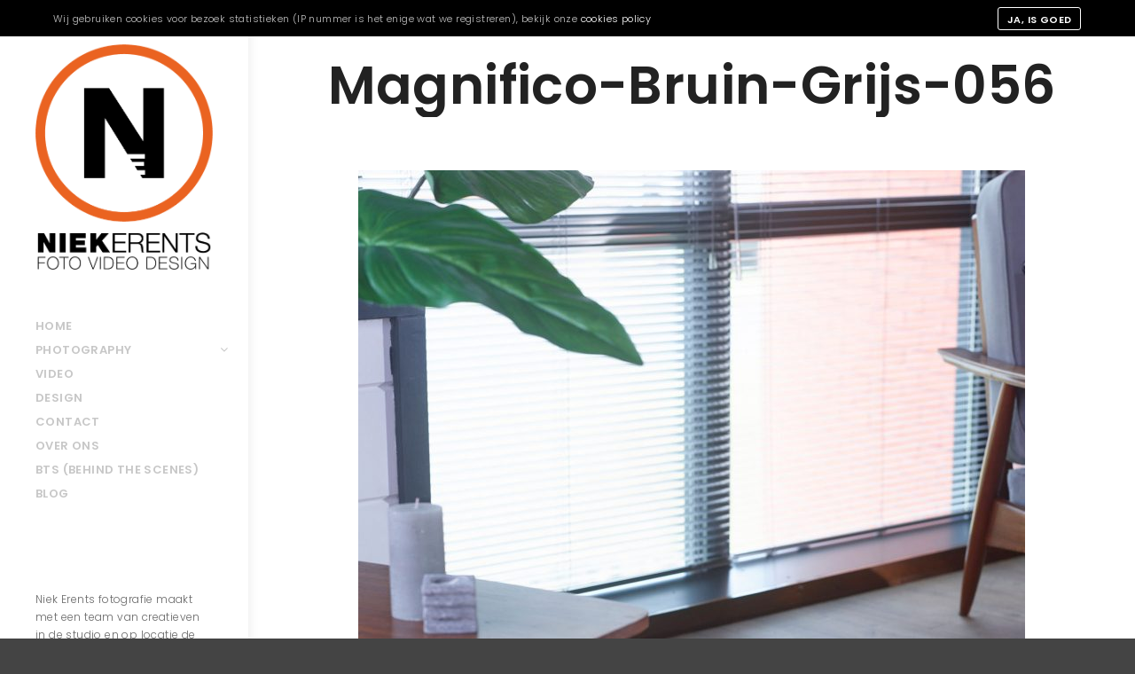

--- FILE ---
content_type: text/html; charset=UTF-8
request_url: https://bedrijfsfotografie.niekerents.nl/album/studio-fotografie/magnifico-bruin-grijs-056/
body_size: 13881
content:
<!DOCTYPE html>
<!--[if IE 9]>    <html class="no-js lt-ie10" lang="nl-NL"> <![endif]-->
<!--[if gt IE 9]><!--> <html class="no-js" lang="nl-NL"> <!--<![endif]-->
<head>

<meta charset="UTF-8" />
<meta name="viewport" content="width=device-width,initial-scale=1" />
<meta http-equiv="X-UA-Compatible" content="IE=edge">
<link rel="profile" href="https://gmpg.org/xfn/11" />
<meta name='robots' content='index, follow, max-image-preview:large, max-snippet:-1, max-video-preview:-1' />

	<!-- This site is optimized with the Yoast SEO plugin v26.8 - https://yoast.com/product/yoast-seo-wordpress/ -->
	<title>Magnifico-Bruin-Grijs-056 - Niek Erents Fotografie | Zakelijk</title>
	<link rel="canonical" href="https://bedrijfsfotografie.niekerents.nl/album/studio-fotografie/magnifico-bruin-grijs-056/" />
	<meta property="og:locale" content="nl_NL" />
	<meta property="og:type" content="article" />
	<meta property="og:title" content="Magnifico-Bruin-Grijs-056 - Niek Erents Fotografie | Zakelijk" />
	<meta property="og:url" content="https://bedrijfsfotografie.niekerents.nl/album/studio-fotografie/magnifico-bruin-grijs-056/" />
	<meta property="og:site_name" content="Niek Erents Fotografie | Zakelijk" />
	<meta property="og:image" content="https://bedrijfsfotografie.niekerents.nl/album/studio-fotografie/magnifico-bruin-grijs-056" />
	<meta property="og:image:width" content="1503" />
	<meta property="og:image:height" content="2000" />
	<meta property="og:image:type" content="image/jpeg" />
	<meta name="twitter:card" content="summary_large_image" />
	<script type="application/ld+json" class="yoast-schema-graph">{"@context":"https://schema.org","@graph":[{"@type":"WebPage","@id":"https://bedrijfsfotografie.niekerents.nl/album/studio-fotografie/magnifico-bruin-grijs-056/","url":"https://bedrijfsfotografie.niekerents.nl/album/studio-fotografie/magnifico-bruin-grijs-056/","name":"Magnifico-Bruin-Grijs-056 - Niek Erents Fotografie | Zakelijk","isPartOf":{"@id":"https://bedrijfsfotografie.niekerents.nl/#website"},"primaryImageOfPage":{"@id":"https://bedrijfsfotografie.niekerents.nl/album/studio-fotografie/magnifico-bruin-grijs-056/#primaryimage"},"image":{"@id":"https://bedrijfsfotografie.niekerents.nl/album/studio-fotografie/magnifico-bruin-grijs-056/#primaryimage"},"thumbnailUrl":"https://bedrijfsfotografie.niekerents.nl/wp-content/uploads/2016/04/Magnifico-Bruin-Grijs-056.jpg","datePublished":"2017-08-04T15:00:53+00:00","breadcrumb":{"@id":"https://bedrijfsfotografie.niekerents.nl/album/studio-fotografie/magnifico-bruin-grijs-056/#breadcrumb"},"inLanguage":"nl-NL","potentialAction":[{"@type":"ReadAction","target":["https://bedrijfsfotografie.niekerents.nl/album/studio-fotografie/magnifico-bruin-grijs-056/"]}]},{"@type":"ImageObject","inLanguage":"nl-NL","@id":"https://bedrijfsfotografie.niekerents.nl/album/studio-fotografie/magnifico-bruin-grijs-056/#primaryimage","url":"https://bedrijfsfotografie.niekerents.nl/wp-content/uploads/2016/04/Magnifico-Bruin-Grijs-056.jpg","contentUrl":"https://bedrijfsfotografie.niekerents.nl/wp-content/uploads/2016/04/Magnifico-Bruin-Grijs-056.jpg","width":1503,"height":2000},{"@type":"BreadcrumbList","@id":"https://bedrijfsfotografie.niekerents.nl/album/studio-fotografie/magnifico-bruin-grijs-056/#breadcrumb","itemListElement":[{"@type":"ListItem","position":1,"name":"Home","item":"https://bedrijfsfotografie.niekerents.nl/"},{"@type":"ListItem","position":2,"name":"Studio","item":"https://bedrijfsfotografie.niekerents.nl/album/studio-fotografie/"},{"@type":"ListItem","position":3,"name":"Magnifico-Bruin-Grijs-056"}]},{"@type":"WebSite","@id":"https://bedrijfsfotografie.niekerents.nl/#website","url":"https://bedrijfsfotografie.niekerents.nl/","name":"Niek Erents Fotografie | Zakelijk","description":"Visuele marketing","potentialAction":[{"@type":"SearchAction","target":{"@type":"EntryPoint","urlTemplate":"https://bedrijfsfotografie.niekerents.nl/?s={search_term_string}"},"query-input":{"@type":"PropertyValueSpecification","valueRequired":true,"valueName":"search_term_string"}}],"inLanguage":"nl-NL"}]}</script>
	<!-- / Yoast SEO plugin. -->


<link rel='dns-prefetch' href='//static.addtoany.com' />

<link rel="alternate" type="application/rss+xml" title="Niek Erents Fotografie | Zakelijk &raquo; feed" href="https://bedrijfsfotografie.niekerents.nl/feed/" />
<link rel="alternate" type="application/rss+xml" title="Niek Erents Fotografie | Zakelijk &raquo; reacties feed" href="https://bedrijfsfotografie.niekerents.nl/comments/feed/" />
<link rel="alternate" type="application/rss+xml" title="Niek Erents Fotografie | Zakelijk &raquo; Magnifico-Bruin-Grijs-056 reacties feed" href="https://bedrijfsfotografie.niekerents.nl/album/studio-fotografie/magnifico-bruin-grijs-056/feed/" />
<link rel="alternate" title="oEmbed (JSON)" type="application/json+oembed" href="https://bedrijfsfotografie.niekerents.nl/wp-json/oembed/1.0/embed?url=https%3A%2F%2Fbedrijfsfotografie.niekerents.nl%2Falbum%2Fstudio-fotografie%2Fmagnifico-bruin-grijs-056%2F" />
<link rel="alternate" title="oEmbed (XML)" type="text/xml+oembed" href="https://bedrijfsfotografie.niekerents.nl/wp-json/oembed/1.0/embed?url=https%3A%2F%2Fbedrijfsfotografie.niekerents.nl%2Falbum%2Fstudio-fotografie%2Fmagnifico-bruin-grijs-056%2F&#038;format=xml" />
<style id='wp-img-auto-sizes-contain-inline-css' type='text/css'>
img:is([sizes=auto i],[sizes^="auto," i]){contain-intrinsic-size:3000px 1500px}
/*# sourceURL=wp-img-auto-sizes-contain-inline-css */
</style>
<style id='wp-emoji-styles-inline-css' type='text/css'>

	img.wp-smiley, img.emoji {
		display: inline !important;
		border: none !important;
		box-shadow: none !important;
		height: 1em !important;
		width: 1em !important;
		margin: 0 0.07em !important;
		vertical-align: -0.1em !important;
		background: none !important;
		padding: 0 !important;
	}
/*# sourceURL=wp-emoji-styles-inline-css */
</style>
<style id='wp-block-library-inline-css' type='text/css'>
:root{--wp-block-synced-color:#7a00df;--wp-block-synced-color--rgb:122,0,223;--wp-bound-block-color:var(--wp-block-synced-color);--wp-editor-canvas-background:#ddd;--wp-admin-theme-color:#007cba;--wp-admin-theme-color--rgb:0,124,186;--wp-admin-theme-color-darker-10:#006ba1;--wp-admin-theme-color-darker-10--rgb:0,107,160.5;--wp-admin-theme-color-darker-20:#005a87;--wp-admin-theme-color-darker-20--rgb:0,90,135;--wp-admin-border-width-focus:2px}@media (min-resolution:192dpi){:root{--wp-admin-border-width-focus:1.5px}}.wp-element-button{cursor:pointer}:root .has-very-light-gray-background-color{background-color:#eee}:root .has-very-dark-gray-background-color{background-color:#313131}:root .has-very-light-gray-color{color:#eee}:root .has-very-dark-gray-color{color:#313131}:root .has-vivid-green-cyan-to-vivid-cyan-blue-gradient-background{background:linear-gradient(135deg,#00d084,#0693e3)}:root .has-purple-crush-gradient-background{background:linear-gradient(135deg,#34e2e4,#4721fb 50%,#ab1dfe)}:root .has-hazy-dawn-gradient-background{background:linear-gradient(135deg,#faaca8,#dad0ec)}:root .has-subdued-olive-gradient-background{background:linear-gradient(135deg,#fafae1,#67a671)}:root .has-atomic-cream-gradient-background{background:linear-gradient(135deg,#fdd79a,#004a59)}:root .has-nightshade-gradient-background{background:linear-gradient(135deg,#330968,#31cdcf)}:root .has-midnight-gradient-background{background:linear-gradient(135deg,#020381,#2874fc)}:root{--wp--preset--font-size--normal:16px;--wp--preset--font-size--huge:42px}.has-regular-font-size{font-size:1em}.has-larger-font-size{font-size:2.625em}.has-normal-font-size{font-size:var(--wp--preset--font-size--normal)}.has-huge-font-size{font-size:var(--wp--preset--font-size--huge)}.has-text-align-center{text-align:center}.has-text-align-left{text-align:left}.has-text-align-right{text-align:right}.has-fit-text{white-space:nowrap!important}#end-resizable-editor-section{display:none}.aligncenter{clear:both}.items-justified-left{justify-content:flex-start}.items-justified-center{justify-content:center}.items-justified-right{justify-content:flex-end}.items-justified-space-between{justify-content:space-between}.screen-reader-text{border:0;clip-path:inset(50%);height:1px;margin:-1px;overflow:hidden;padding:0;position:absolute;width:1px;word-wrap:normal!important}.screen-reader-text:focus{background-color:#ddd;clip-path:none;color:#444;display:block;font-size:1em;height:auto;left:5px;line-height:normal;padding:15px 23px 14px;text-decoration:none;top:5px;width:auto;z-index:100000}html :where(.has-border-color){border-style:solid}html :where([style*=border-top-color]){border-top-style:solid}html :where([style*=border-right-color]){border-right-style:solid}html :where([style*=border-bottom-color]){border-bottom-style:solid}html :where([style*=border-left-color]){border-left-style:solid}html :where([style*=border-width]){border-style:solid}html :where([style*=border-top-width]){border-top-style:solid}html :where([style*=border-right-width]){border-right-style:solid}html :where([style*=border-bottom-width]){border-bottom-style:solid}html :where([style*=border-left-width]){border-left-style:solid}html :where(img[class*=wp-image-]){height:auto;max-width:100%}:where(figure){margin:0 0 1em}html :where(.is-position-sticky){--wp-admin--admin-bar--position-offset:var(--wp-admin--admin-bar--height,0px)}@media screen and (max-width:600px){html :where(.is-position-sticky){--wp-admin--admin-bar--position-offset:0px}}

/*# sourceURL=wp-block-library-inline-css */
</style><style id='global-styles-inline-css' type='text/css'>
:root{--wp--preset--aspect-ratio--square: 1;--wp--preset--aspect-ratio--4-3: 4/3;--wp--preset--aspect-ratio--3-4: 3/4;--wp--preset--aspect-ratio--3-2: 3/2;--wp--preset--aspect-ratio--2-3: 2/3;--wp--preset--aspect-ratio--16-9: 16/9;--wp--preset--aspect-ratio--9-16: 9/16;--wp--preset--color--black: #000000;--wp--preset--color--cyan-bluish-gray: #abb8c3;--wp--preset--color--white: #ffffff;--wp--preset--color--pale-pink: #f78da7;--wp--preset--color--vivid-red: #cf2e2e;--wp--preset--color--luminous-vivid-orange: #ff6900;--wp--preset--color--luminous-vivid-amber: #fcb900;--wp--preset--color--light-green-cyan: #7bdcb5;--wp--preset--color--vivid-green-cyan: #00d084;--wp--preset--color--pale-cyan-blue: #8ed1fc;--wp--preset--color--vivid-cyan-blue: #0693e3;--wp--preset--color--vivid-purple: #9b51e0;--wp--preset--gradient--vivid-cyan-blue-to-vivid-purple: linear-gradient(135deg,rgb(6,147,227) 0%,rgb(155,81,224) 100%);--wp--preset--gradient--light-green-cyan-to-vivid-green-cyan: linear-gradient(135deg,rgb(122,220,180) 0%,rgb(0,208,130) 100%);--wp--preset--gradient--luminous-vivid-amber-to-luminous-vivid-orange: linear-gradient(135deg,rgb(252,185,0) 0%,rgb(255,105,0) 100%);--wp--preset--gradient--luminous-vivid-orange-to-vivid-red: linear-gradient(135deg,rgb(255,105,0) 0%,rgb(207,46,46) 100%);--wp--preset--gradient--very-light-gray-to-cyan-bluish-gray: linear-gradient(135deg,rgb(238,238,238) 0%,rgb(169,184,195) 100%);--wp--preset--gradient--cool-to-warm-spectrum: linear-gradient(135deg,rgb(74,234,220) 0%,rgb(151,120,209) 20%,rgb(207,42,186) 40%,rgb(238,44,130) 60%,rgb(251,105,98) 80%,rgb(254,248,76) 100%);--wp--preset--gradient--blush-light-purple: linear-gradient(135deg,rgb(255,206,236) 0%,rgb(152,150,240) 100%);--wp--preset--gradient--blush-bordeaux: linear-gradient(135deg,rgb(254,205,165) 0%,rgb(254,45,45) 50%,rgb(107,0,62) 100%);--wp--preset--gradient--luminous-dusk: linear-gradient(135deg,rgb(255,203,112) 0%,rgb(199,81,192) 50%,rgb(65,88,208) 100%);--wp--preset--gradient--pale-ocean: linear-gradient(135deg,rgb(255,245,203) 0%,rgb(182,227,212) 50%,rgb(51,167,181) 100%);--wp--preset--gradient--electric-grass: linear-gradient(135deg,rgb(202,248,128) 0%,rgb(113,206,126) 100%);--wp--preset--gradient--midnight: linear-gradient(135deg,rgb(2,3,129) 0%,rgb(40,116,252) 100%);--wp--preset--font-size--small: 13px;--wp--preset--font-size--medium: 20px;--wp--preset--font-size--large: 36px;--wp--preset--font-size--x-large: 42px;--wp--preset--spacing--20: 0.44rem;--wp--preset--spacing--30: 0.67rem;--wp--preset--spacing--40: 1rem;--wp--preset--spacing--50: 1.5rem;--wp--preset--spacing--60: 2.25rem;--wp--preset--spacing--70: 3.38rem;--wp--preset--spacing--80: 5.06rem;--wp--preset--shadow--natural: 6px 6px 9px rgba(0, 0, 0, 0.2);--wp--preset--shadow--deep: 12px 12px 50px rgba(0, 0, 0, 0.4);--wp--preset--shadow--sharp: 6px 6px 0px rgba(0, 0, 0, 0.2);--wp--preset--shadow--outlined: 6px 6px 0px -3px rgb(255, 255, 255), 6px 6px rgb(0, 0, 0);--wp--preset--shadow--crisp: 6px 6px 0px rgb(0, 0, 0);}:where(.is-layout-flex){gap: 0.5em;}:where(.is-layout-grid){gap: 0.5em;}body .is-layout-flex{display: flex;}.is-layout-flex{flex-wrap: wrap;align-items: center;}.is-layout-flex > :is(*, div){margin: 0;}body .is-layout-grid{display: grid;}.is-layout-grid > :is(*, div){margin: 0;}:where(.wp-block-columns.is-layout-flex){gap: 2em;}:where(.wp-block-columns.is-layout-grid){gap: 2em;}:where(.wp-block-post-template.is-layout-flex){gap: 1.25em;}:where(.wp-block-post-template.is-layout-grid){gap: 1.25em;}.has-black-color{color: var(--wp--preset--color--black) !important;}.has-cyan-bluish-gray-color{color: var(--wp--preset--color--cyan-bluish-gray) !important;}.has-white-color{color: var(--wp--preset--color--white) !important;}.has-pale-pink-color{color: var(--wp--preset--color--pale-pink) !important;}.has-vivid-red-color{color: var(--wp--preset--color--vivid-red) !important;}.has-luminous-vivid-orange-color{color: var(--wp--preset--color--luminous-vivid-orange) !important;}.has-luminous-vivid-amber-color{color: var(--wp--preset--color--luminous-vivid-amber) !important;}.has-light-green-cyan-color{color: var(--wp--preset--color--light-green-cyan) !important;}.has-vivid-green-cyan-color{color: var(--wp--preset--color--vivid-green-cyan) !important;}.has-pale-cyan-blue-color{color: var(--wp--preset--color--pale-cyan-blue) !important;}.has-vivid-cyan-blue-color{color: var(--wp--preset--color--vivid-cyan-blue) !important;}.has-vivid-purple-color{color: var(--wp--preset--color--vivid-purple) !important;}.has-black-background-color{background-color: var(--wp--preset--color--black) !important;}.has-cyan-bluish-gray-background-color{background-color: var(--wp--preset--color--cyan-bluish-gray) !important;}.has-white-background-color{background-color: var(--wp--preset--color--white) !important;}.has-pale-pink-background-color{background-color: var(--wp--preset--color--pale-pink) !important;}.has-vivid-red-background-color{background-color: var(--wp--preset--color--vivid-red) !important;}.has-luminous-vivid-orange-background-color{background-color: var(--wp--preset--color--luminous-vivid-orange) !important;}.has-luminous-vivid-amber-background-color{background-color: var(--wp--preset--color--luminous-vivid-amber) !important;}.has-light-green-cyan-background-color{background-color: var(--wp--preset--color--light-green-cyan) !important;}.has-vivid-green-cyan-background-color{background-color: var(--wp--preset--color--vivid-green-cyan) !important;}.has-pale-cyan-blue-background-color{background-color: var(--wp--preset--color--pale-cyan-blue) !important;}.has-vivid-cyan-blue-background-color{background-color: var(--wp--preset--color--vivid-cyan-blue) !important;}.has-vivid-purple-background-color{background-color: var(--wp--preset--color--vivid-purple) !important;}.has-black-border-color{border-color: var(--wp--preset--color--black) !important;}.has-cyan-bluish-gray-border-color{border-color: var(--wp--preset--color--cyan-bluish-gray) !important;}.has-white-border-color{border-color: var(--wp--preset--color--white) !important;}.has-pale-pink-border-color{border-color: var(--wp--preset--color--pale-pink) !important;}.has-vivid-red-border-color{border-color: var(--wp--preset--color--vivid-red) !important;}.has-luminous-vivid-orange-border-color{border-color: var(--wp--preset--color--luminous-vivid-orange) !important;}.has-luminous-vivid-amber-border-color{border-color: var(--wp--preset--color--luminous-vivid-amber) !important;}.has-light-green-cyan-border-color{border-color: var(--wp--preset--color--light-green-cyan) !important;}.has-vivid-green-cyan-border-color{border-color: var(--wp--preset--color--vivid-green-cyan) !important;}.has-pale-cyan-blue-border-color{border-color: var(--wp--preset--color--pale-cyan-blue) !important;}.has-vivid-cyan-blue-border-color{border-color: var(--wp--preset--color--vivid-cyan-blue) !important;}.has-vivid-purple-border-color{border-color: var(--wp--preset--color--vivid-purple) !important;}.has-vivid-cyan-blue-to-vivid-purple-gradient-background{background: var(--wp--preset--gradient--vivid-cyan-blue-to-vivid-purple) !important;}.has-light-green-cyan-to-vivid-green-cyan-gradient-background{background: var(--wp--preset--gradient--light-green-cyan-to-vivid-green-cyan) !important;}.has-luminous-vivid-amber-to-luminous-vivid-orange-gradient-background{background: var(--wp--preset--gradient--luminous-vivid-amber-to-luminous-vivid-orange) !important;}.has-luminous-vivid-orange-to-vivid-red-gradient-background{background: var(--wp--preset--gradient--luminous-vivid-orange-to-vivid-red) !important;}.has-very-light-gray-to-cyan-bluish-gray-gradient-background{background: var(--wp--preset--gradient--very-light-gray-to-cyan-bluish-gray) !important;}.has-cool-to-warm-spectrum-gradient-background{background: var(--wp--preset--gradient--cool-to-warm-spectrum) !important;}.has-blush-light-purple-gradient-background{background: var(--wp--preset--gradient--blush-light-purple) !important;}.has-blush-bordeaux-gradient-background{background: var(--wp--preset--gradient--blush-bordeaux) !important;}.has-luminous-dusk-gradient-background{background: var(--wp--preset--gradient--luminous-dusk) !important;}.has-pale-ocean-gradient-background{background: var(--wp--preset--gradient--pale-ocean) !important;}.has-electric-grass-gradient-background{background: var(--wp--preset--gradient--electric-grass) !important;}.has-midnight-gradient-background{background: var(--wp--preset--gradient--midnight) !important;}.has-small-font-size{font-size: var(--wp--preset--font-size--small) !important;}.has-medium-font-size{font-size: var(--wp--preset--font-size--medium) !important;}.has-large-font-size{font-size: var(--wp--preset--font-size--large) !important;}.has-x-large-font-size{font-size: var(--wp--preset--font-size--x-large) !important;}
/*# sourceURL=global-styles-inline-css */
</style>

<style id='classic-theme-styles-inline-css' type='text/css'>
/*! This file is auto-generated */
.wp-block-button__link{color:#fff;background-color:#32373c;border-radius:9999px;box-shadow:none;text-decoration:none;padding:calc(.667em + 2px) calc(1.333em + 2px);font-size:1.125em}.wp-block-file__button{background:#32373c;color:#fff;text-decoration:none}
/*# sourceURL=/wp-includes/css/classic-themes.min.css */
</style>
<link rel='stylesheet' id='msl-main-css' href='https://bedrijfsfotografie.niekerents.nl/wp-content/plugins/master-slider/public/assets/css/masterslider.main.css?ver=3.11.0' type='text/css' media='all' />
<link rel='stylesheet' id='msl-custom-css' href='https://bedrijfsfotografie.niekerents.nl/wp-content/uploads/master-slider/custom.css?ver=3.1' type='text/css' media='all' />
<link rel='stylesheet' id='addtoany-css' href='https://bedrijfsfotografie.niekerents.nl/wp-content/plugins/add-to-any/addtoany.min.css?ver=1.16' type='text/css' media='all' />
<style id='addtoany-inline-css' type='text/css'>
.a2a_svg { border-radius: 5px !important; }
/*# sourceURL=addtoany-inline-css */
</style>
<link rel='stylesheet' id='jquery-lightgallery-css' href='https://bedrijfsfotografie.niekerents.nl/wp-content/themes/fatmoon/js/light-gallery/css/lightgallery.min.css?ver=1.9.0' type='text/css' media='all' />
<link rel='stylesheet' id='font-awesome-css' href='https://bedrijfsfotografie.niekerents.nl/wp-content/themes/fatmoon/css/font-awesome.min.css?ver=4.7.0' type='text/css' media='all' />
<link rel='stylesheet' id='a13-icomoon-css' href='https://bedrijfsfotografie.niekerents.nl/wp-content/themes/fatmoon/css/icomoon.css?ver=2.4.16' type='text/css' media='all' />
<link rel='stylesheet' id='a13-main-style-css' href='https://bedrijfsfotografie.niekerents.nl/wp-content/themes/fatmoon/style.css?ver=2.4.16' type='text/css' media='all' />
<link rel='stylesheet' id='a13-user-css-css' href='https://bedrijfsfotografie.niekerents.nl/wp-content/uploads/apollo13_framework_files/css/user.css?ver=2.4.16_1690450197' type='text/css' media='all' />
<script type="text/javascript" id="addtoany-core-js-before">
/* <![CDATA[ */
window.a2a_config=window.a2a_config||{};a2a_config.callbacks=[];a2a_config.overlays=[];a2a_config.templates={};a2a_localize = {
	Share: "Delen",
	Save: "Opslaan",
	Subscribe: "Inschrijven",
	Email: "E-mail",
	Bookmark: "Bookmark",
	ShowAll: "Alles weergeven",
	ShowLess: "Niet alles weergeven",
	FindServices: "Vind dienst(en)",
	FindAnyServiceToAddTo: "Vind direct een dienst om aan toe te voegen",
	PoweredBy: "Mede mogelijk gemaakt door",
	ShareViaEmail: "Delen per e-mail",
	SubscribeViaEmail: "Abonneren via e-mail",
	BookmarkInYourBrowser: "Bookmark in je browser",
	BookmarkInstructions: "Druk op Ctrl+D of \u2318+D om deze pagina te bookmarken",
	AddToYourFavorites: "Voeg aan je favorieten toe",
	SendFromWebOrProgram: "Stuur vanuit elk e-mailadres of e-mail programma",
	EmailProgram: "E-mail programma",
	More: "Meer&#8230;",
	ThanksForSharing: "Bedankt voor het delen!",
	ThanksForFollowing: "Dank voor het volgen!"
};


//# sourceURL=addtoany-core-js-before
/* ]]> */
</script>
<script type="text/javascript" defer src="https://static.addtoany.com/menu/page.js" id="addtoany-core-js"></script>
<script type="text/javascript" src="https://bedrijfsfotografie.niekerents.nl/wp-includes/js/jquery/jquery.min.js?ver=3.7.1" id="jquery-core-js"></script>
<script type="text/javascript" src="https://bedrijfsfotografie.niekerents.nl/wp-includes/js/jquery/jquery-migrate.min.js?ver=3.4.1" id="jquery-migrate-js"></script>
<script type="text/javascript" defer src="https://bedrijfsfotografie.niekerents.nl/wp-content/plugins/add-to-any/addtoany.min.js?ver=1.1" id="addtoany-jquery-js"></script>
<script></script><link rel="https://api.w.org/" href="https://bedrijfsfotografie.niekerents.nl/wp-json/" /><link rel="alternate" title="JSON" type="application/json" href="https://bedrijfsfotografie.niekerents.nl/wp-json/wp/v2/media/10250" /><link rel="EditURI" type="application/rsd+xml" title="RSD" href="https://bedrijfsfotografie.niekerents.nl/xmlrpc.php?rsd" />
<meta name="generator" content="WordPress 6.9" />
<link rel='shortlink' href='https://bedrijfsfotografie.niekerents.nl/?p=10250' />
<meta name="generator" content="Redux 4.5.10" /><script>var ms_grabbing_curosr = 'https://bedrijfsfotografie.niekerents.nl/wp-content/plugins/master-slider/public/assets/css/common/grabbing.cur', ms_grab_curosr = 'https://bedrijfsfotografie.niekerents.nl/wp-content/plugins/master-slider/public/assets/css/common/grab.cur';</script>
<meta name="generator" content="MasterSlider 3.11.0 - Responsive Touch Image Slider | avt.li/msf" />
<script type="text/javascript">
// <![CDATA[
(function(){
    var docElement = document.documentElement,
        className = docElement.className;
    // Change `no-js` to `js`
    var reJS = new RegExp('(^|\\s)no-js( |\\s|$)');
    //space as literal in second capturing group cause there is strange situation when \s is not catched on load when other plugins add their own classes
    className = className.replace(reJS, '$1js$2');
    docElement.className = className;
})();
// ]]>
</script><script type="text/javascript">
// <![CDATA[
WebFontConfig = {
    google: {"families":["Poppins:300,600:latin","Poppins:300,600:latin","Poppins:300,600:latin"]},
    active: function () {
        //tell listeners that fonts are loaded
        if (window.jQuery) {
            jQuery(document.body).trigger('webfontsloaded');
        }
    }
};
(function (d) {
    var wf = d.createElement('script'), s = d.scripts[0];
    wf.src = 'https://bedrijfsfotografie.niekerents.nl/wp-content/themes/fatmoon/js/webfontloader.min.js';
    wf.type = 'text/javascript';
    wf.async = 'true';
    s.parentNode.insertBefore(wf, s);
})(document);
// ]]>
</script><meta name="generator" content="Powered by WPBakery Page Builder - drag and drop page builder for WordPress."/>
<meta name="generator" content="Powered by Slider Revolution 6.7.40 - responsive, Mobile-Friendly Slider Plugin for WordPress with comfortable drag and drop interface." />
<link rel="icon" href="https://bedrijfsfotografie.niekerents.nl/wp-content/uploads/2018/06/cropped-favicon-32x32.png" sizes="32x32" />
<link rel="icon" href="https://bedrijfsfotografie.niekerents.nl/wp-content/uploads/2018/06/cropped-favicon-192x192.png" sizes="192x192" />
<link rel="apple-touch-icon" href="https://bedrijfsfotografie.niekerents.nl/wp-content/uploads/2018/06/cropped-favicon-180x180.png" />
<meta name="msapplication-TileImage" content="https://bedrijfsfotografie.niekerents.nl/wp-content/uploads/2018/06/cropped-favicon-270x270.png" />
<script>function setREVStartSize(e){
			//window.requestAnimationFrame(function() {
				window.RSIW = window.RSIW===undefined ? window.innerWidth : window.RSIW;
				window.RSIH = window.RSIH===undefined ? window.innerHeight : window.RSIH;
				try {
					var pw = document.getElementById(e.c).parentNode.offsetWidth,
						newh;
					pw = pw===0 || isNaN(pw) || (e.l=="fullwidth" || e.layout=="fullwidth") ? window.RSIW : pw;
					e.tabw = e.tabw===undefined ? 0 : parseInt(e.tabw);
					e.thumbw = e.thumbw===undefined ? 0 : parseInt(e.thumbw);
					e.tabh = e.tabh===undefined ? 0 : parseInt(e.tabh);
					e.thumbh = e.thumbh===undefined ? 0 : parseInt(e.thumbh);
					e.tabhide = e.tabhide===undefined ? 0 : parseInt(e.tabhide);
					e.thumbhide = e.thumbhide===undefined ? 0 : parseInt(e.thumbhide);
					e.mh = e.mh===undefined || e.mh=="" || e.mh==="auto" ? 0 : parseInt(e.mh,0);
					if(e.layout==="fullscreen" || e.l==="fullscreen")
						newh = Math.max(e.mh,window.RSIH);
					else{
						e.gw = Array.isArray(e.gw) ? e.gw : [e.gw];
						for (var i in e.rl) if (e.gw[i]===undefined || e.gw[i]===0) e.gw[i] = e.gw[i-1];
						e.gh = e.el===undefined || e.el==="" || (Array.isArray(e.el) && e.el.length==0)? e.gh : e.el;
						e.gh = Array.isArray(e.gh) ? e.gh : [e.gh];
						for (var i in e.rl) if (e.gh[i]===undefined || e.gh[i]===0) e.gh[i] = e.gh[i-1];
											
						var nl = new Array(e.rl.length),
							ix = 0,
							sl;
						e.tabw = e.tabhide>=pw ? 0 : e.tabw;
						e.thumbw = e.thumbhide>=pw ? 0 : e.thumbw;
						e.tabh = e.tabhide>=pw ? 0 : e.tabh;
						e.thumbh = e.thumbhide>=pw ? 0 : e.thumbh;
						for (var i in e.rl) nl[i] = e.rl[i]<window.RSIW ? 0 : e.rl[i];
						sl = nl[0];
						for (var i in nl) if (sl>nl[i] && nl[i]>0) { sl = nl[i]; ix=i;}
						var m = pw>(e.gw[ix]+e.tabw+e.thumbw) ? 1 : (pw-(e.tabw+e.thumbw)) / (e.gw[ix]);
						newh =  (e.gh[ix] * m) + (e.tabh + e.thumbh);
					}
					var el = document.getElementById(e.c);
					if (el!==null && el) el.style.height = newh+"px";
					el = document.getElementById(e.c+"_wrapper");
					if (el!==null && el) {
						el.style.height = newh+"px";
						el.style.display = "block";
					}
				} catch(e){
					console.log("Failure at Presize of Slider:" + e)
				}
			//});
		  };</script>
<noscript><style> .wpb_animate_when_almost_visible { opacity: 1; }</style></noscript><link rel='stylesheet' id='rs-plugin-settings-css' href='//bedrijfsfotografie.niekerents.nl/wp-content/plugins/revslider/sr6/assets/css/rs6.css?ver=6.7.40' type='text/css' media='all' />
<style id='rs-plugin-settings-inline-css' type='text/css'>
#rs-demo-id {}
/*# sourceURL=rs-plugin-settings-inline-css */
</style>
<meta name="generator" content="WP Rocket 3.20.3" data-wpr-features="wpr_preload_links wpr_desktop" /></head>

<body id="top" class="attachment wp-singular attachment-template-default single single-attachment postid-10250 attachmentid-10250 attachment-jpeg wp-theme-fatmoon _masterslider _ms_version_3.11.0 header-vertical header-side-left site-layout-full wpb-js-composer js-comp-ver-8.7.2 vc_responsive" itemtype="https://schema.org/WebPage" itemscope>
<div data-rocket-location-hash="d6278dafa65206207c1eb8f1237c32c1" class="whole-layout">
<div data-rocket-location-hash="2bd9228202aa646eb720a13e2ab45429" id="preloader" class="none onReady">
    <div data-rocket-location-hash="4464f6dc85639aa23d0ca1f4b351b37f" class="preload-content">
        <div class="preloader-animation">				<div class="pace-progress"><div class="pace-progress-inner"></div ></div>
		        <div class="pace-activity"></div>
				</div>
        <a class="skip-preloader a13icon-cross" href="#"></a>
    </div>
</div>
                <div data-rocket-location-hash="02cbbf42a80aeb8eff9a19ab4d203275" class="page-background to-move"></div>
        <header data-rocket-location-hash="7d40eafdce932478f96e323dfe0aebb2" id="header" class="to-move vertical dark-sidebar variant-classic no-tools" itemtype="https://schema.org/WPHeader" itemscope>
    <div data-rocket-location-hash="9b70d0b1e325435c3c5ff2e0ef79b74f" class="head">
        <div class="logo-container" itemtype="https://schema.org/Organization" itemscope><a class="logo normal-logo image-logo " href="https://bedrijfsfotografie.niekerents.nl/" title="Niek Erents Fotografie | Zakelijk" rel="home" itemprop="url"><img src="https://bedrijfsfotografie.niekerents.nl/wp-content/uploads/2020/04/Gekozen-Ontwerp-kleur-DEF.png" alt="" width="437" height="555" itemprop="logo" /></a></div>

                <nav id="access" class="navigation-bar" itemtype="https://schema.org/SiteNavigationElement" itemscope>
            <div class="menu-container"><ul id="menu-hoofdmenu" class="top-menu opener-icons-on"><li id="menu-item-9021" class="menu-item menu-item-type-post_type menu-item-object-page menu-item-home menu-item-9021 normal-menu"><a href="https://bedrijfsfotografie.niekerents.nl/"><span>Home</span></a></li>
<li id="menu-item-9213" class="menu-item menu-item-type-post_type menu-item-object-page menu-item-has-children menu-parent-item menu-item-9213 normal-menu"><span class="title" tabindex="0"><span>Photography</span></span><i tabindex="0" class="fa sub-mark fa-angle-down"></i>
<ul class="sub-menu">
	<li id="menu-item-9210" class="menu-item menu-item-type-post_type menu-item-object-album menu-item-9210"><a href="https://bedrijfsfotografie.niekerents.nl/album/productfotografie-kleding/"><span>Fashion</span></a></li>
	<li id="menu-item-9214" class="menu-item menu-item-type-post_type menu-item-object-album menu-item-9214"><a href="https://bedrijfsfotografie.niekerents.nl/album/corporate-fotografie/"><span>Corporate</span></a></li>
	<li id="menu-item-9215" class="menu-item menu-item-type-post_type menu-item-object-album menu-item-9215"><a href="https://bedrijfsfotografie.niekerents.nl/album/lifestyle-fotografie/"><span>Lifestyle</span></a></li>
	<li id="menu-item-9216" class="menu-item menu-item-type-post_type menu-item-object-album menu-item-9216"><a href="https://bedrijfsfotografie.niekerents.nl/album/studio-fotografie/"><span>Studio</span></a></li>
	<li id="menu-item-9219" class="menu-item menu-item-type-post_type menu-item-object-album menu-item-9219"><a href="https://bedrijfsfotografie.niekerents.nl/album/productfotografie/"><span>Product</span></a></li>
</ul>
</li>
<li id="menu-item-9023" class="menu-item menu-item-type-post_type menu-item-object-album menu-item-9023 normal-menu"><a href="https://bedrijfsfotografie.niekerents.nl/album/video/"><span>Video</span></a></li>
<li id="menu-item-9641" class="menu-item menu-item-type-post_type menu-item-object-album menu-item-9641 normal-menu"><a href="https://bedrijfsfotografie.niekerents.nl/album/design/"><span>Design</span></a></li>
<li id="menu-item-9027" class="menu-item menu-item-type-post_type menu-item-object-page menu-item-9027 normal-menu"><a href="https://bedrijfsfotografie.niekerents.nl/contact/"><span>Contact</span></a></li>
<li id="menu-item-9024" class="menu-item menu-item-type-post_type menu-item-object-page menu-item-9024 normal-menu"><a href="https://bedrijfsfotografie.niekerents.nl/niek-erents-fotografie/"><span>Over ons</span></a></li>
<li id="menu-item-9647" class="menu-item menu-item-type-post_type menu-item-object-album menu-item-9647 normal-menu"><a href="https://bedrijfsfotografie.niekerents.nl/album/behind-the-scenes/"><span>BTS (behind the scenes)</span></a></li>
<li id="menu-item-9208" class="menu-item menu-item-type-post_type menu-item-object-page current_page_parent menu-item-9208 normal-menu"><a href="https://bedrijfsfotografie.niekerents.nl/blog/"><span>Blog</span></a></li>
</ul></div>        </nav><!-- #access -->
        
        <div id="header-tools" class=" icons-0 only-menu"><button id="mobile-menu-opener" class="a13icon-menu tool" title="Hoofdmenu"><span class="screen-reader-text">Hoofdmenu</span></button></div>
            </div>
</header>
    <div data-rocket-location-hash="32ecc83bf2cf95b9585c7e2fa94c17a8" id="mid" class="to-move layout-center layout-parted layout-no-edge layout-fixed no-sidebars">
<article data-rocket-location-hash="e82908aa76d6a7059f34072aa57f8316" id="content" class="clearfix">
    <div class="content-limiter">
        <div id="col-mask">

            <div id="post-10250" class="content-box post-10250 attachment type-attachment status-inherit">

                <div class="formatter">
                    <header class="title-bar inside has-effect"><div class="overlay-color"><div class="in"><div class="titles"><h1 class="page-title entry-title" itemprop="headline">Magnifico-Bruin-Grijs-056</h1></div></div></div></header>                    <div class="real-content">

                        <p class="attachment"><img width="752" height="1000" src="https://bedrijfsfotografie.niekerents.nl/wp-content/uploads/2016/04/Magnifico-Bruin-Grijs-056-752x1000.jpg" class="attachment-large size-large" alt="" decoding="async" fetchpriority="high" srcset="https://bedrijfsfotografie.niekerents.nl/wp-content/uploads/2016/04/Magnifico-Bruin-Grijs-056-752x1000.jpg 752w, https://bedrijfsfotografie.niekerents.nl/wp-content/uploads/2016/04/Magnifico-Bruin-Grijs-056-600x798.jpg 600w, https://bedrijfsfotografie.niekerents.nl/wp-content/uploads/2016/04/Magnifico-Bruin-Grijs-056-488x650.jpg 488w, https://bedrijfsfotografie.niekerents.nl/wp-content/uploads/2016/04/Magnifico-Bruin-Grijs-056-768x1022.jpg 768w, https://bedrijfsfotografie.niekerents.nl/wp-content/uploads/2016/04/Magnifico-Bruin-Grijs-056.jpg 1503w" sizes="(max-width: 752px) 100vw, 752px" /></p>

                        <div class="attachment-info">
                                                        <span><a href="https://bedrijfsfotografie.niekerents.nl/album/studio-fotografie/" title="" rel="gallery">Terug naar Studio</a></span>
                            
                            <span>Door <a class="author" href="https://bedrijfsfotografie.niekerents.nl/author/info_yki0bkrt/" title="Alle berichten tonen van Niek Erents" rel="author">Niek Erents</a></span>

                            <span>Gepubliceerd <abbr class="published" title="16:00">4 augustus 2017</abbr></span>

                             <span>Volledige grootte is <a href="https://bedrijfsfotografie.niekerents.nl/wp-content/uploads/2016/04/Magnifico-Bruin-Grijs-056.jpg" title="Link naar afbeelding op volledige grootte">1503 &times; 2000</a> pixels</span>                                                    </div>


                        <div class="clear"></div>

                    </div>
                </div>
            </div>
        </div>
    </div>
</article>
	</div><!-- #mid -->

<footer data-rocket-location-hash="545ff63e4a0bdaea51378129c4d9e4bf" id="footer" class=" narrow classic" itemtype="https://schema.org/WPFooter" itemscope><div data-rocket-location-hash="cf202353555476436b784a4ddfc630f0" class="header-widgets"><div id="contact-info-5" class="widget widget_contact_info"><h3 class="title"><span>Contact</span></h3><div class="info"><div class="content-text">Niek Erents fotografie maakt met een team van creatieven in de studio en op locatie de mooiste fotoshoots, familiefoto&#039;s, en huwelijks-reportages. In onze winkel kun je zonder afspraak terecht voor professionele pasfoto&#039;s.</div><div class="phone with_icon"><i class="fa fa-phone"></i>0546-642780</div><a class="email with_icon" href="mailto:i&#110;f%6f%40%6e%69&#101;&#107;e&#114;en%74&#115;.&#110;l"><i class="fa fa-envelope-o"></i>&#105;n&#102;o&#064;n&#105;&#101;ker&#101;&#110;ts&#046;&#110;&#108;</a></div></div><div id="text-5" class="widget widget_text">			<div class="textwidget"><p><a href="http://portretfotografie.niekerents.nl" target="_blank" rel="noopener">Op zoek naar een fotoshoot met familie? Bekijk de personal website &gt;</a></p>
</div>
		</div></div>			<div data-rocket-location-hash="3cdf89eeafd1945aff31926ec3298f73" class="foot-items">
				<div class="foot-content clearfix">
	                <div class="f-links"><div class="socials circles black white_hover"><a target="_blank" title="Facebook" href="https://www.facebook.com/niekerentsfotografie/" class="a13_soc-facebook fa fa-facebook" rel="noopener"></a><a target="_blank" title="Instagram" href="https://www.instagram.com/explore/locations/490059784/niek-erents-fotografie/" class="a13_soc-instagram fa fa-instagram" rel="noopener"></a><a target="_blank" title="Vimeo" href="https://vimeo.com/niekerents" class="a13_soc-vimeo fa fa-vimeo" rel="noopener"></a><a target="_blank" title="YouTube" href="https://www.youtube.com/user/NiekErents/videos" class="a13_soc-youtube fa fa-youtube" rel="noopener"></a></div></div><div class="foot-text">© 2018 Niek Erents Fotografie</div>				</div>
			</div>
		</footer>		<div data-rocket-location-hash="eb776cebf2dac46a4d8192f54c757ae0" id="top-closable-message" class="top-message-container top-screen">
			<div data-rocket-location-hash="470543cc5027c73ced67e66c36d3e098" class="top-message">
				<div class="message">Wij gebruiken cookies voor bezoek statistieken (IP nummer is het enige wat we registreren), bekijk onze <a href="">cookies policy</a></div>
									<div class="button"><span>Ja, is goed</span></div>			</div>
		</div>
				<a href="#top" id="to-top" class="to-top fa fa-chevron-up"></a>
		<div data-rocket-location-hash="2541092769f508f639bf64a8d817fa48" id="content-overlay" class="to-move"></div>
		
	</div><!-- .whole-layout -->

		<script>
			window.RS_MODULES = window.RS_MODULES || {};
			window.RS_MODULES.modules = window.RS_MODULES.modules || {};
			window.RS_MODULES.waiting = window.RS_MODULES.waiting || [];
			window.RS_MODULES.defered = true;
			window.RS_MODULES.moduleWaiting = window.RS_MODULES.moduleWaiting || {};
			window.RS_MODULES.type = 'compiled';
		</script>
		<script type="speculationrules">
{"prefetch":[{"source":"document","where":{"and":[{"href_matches":"/*"},{"not":{"href_matches":["/wp-*.php","/wp-admin/*","/wp-content/uploads/*","/wp-content/*","/wp-content/plugins/*","/wp-content/themes/fatmoon/*","/*\\?(.+)"]}},{"not":{"selector_matches":"a[rel~=\"nofollow\"]"}},{"not":{"selector_matches":".no-prefetch, .no-prefetch a"}}]},"eagerness":"conservative"}]}
</script>
            <!-- Leadinfo tracking code -->
            <script> (function (l, e, a, d, i, n, f, o) {
                    if (!l[i]) {
                        l.GlobalLeadinfoNamespace = l.GlobalLeadinfoNamespace || [];
                        l.GlobalLeadinfoNamespace.push(i);
                        l[i] = function () {
                            (l[i].q = l[i].q || []).push(arguments)
                        };
                        l[i].t = l[i].t || n;
                        l[i].q = l[i].q || [];
                        o = e.createElement(a);
                        f = e.getElementsByTagName(a)[0];
                        o.async = 1;
                        o.src = d;
                        f.parentNode.insertBefore(o, f);
                    }
                }(window, document, "script", "https://cdn.leadinfo.net/ping.js", "leadinfo", "LI-6480290637061")); </script>
            <script type="text/javascript" src="//bedrijfsfotografie.niekerents.nl/wp-content/plugins/revslider/sr6/assets/js/rbtools.min.js?ver=6.7.40" defer async id="tp-tools-js"></script>
<script type="text/javascript" src="//bedrijfsfotografie.niekerents.nl/wp-content/plugins/revslider/sr6/assets/js/rs6.min.js?ver=6.7.40" defer async id="revmin-js"></script>
<script type="text/javascript" id="rocket-browser-checker-js-after">
/* <![CDATA[ */
"use strict";var _createClass=function(){function defineProperties(target,props){for(var i=0;i<props.length;i++){var descriptor=props[i];descriptor.enumerable=descriptor.enumerable||!1,descriptor.configurable=!0,"value"in descriptor&&(descriptor.writable=!0),Object.defineProperty(target,descriptor.key,descriptor)}}return function(Constructor,protoProps,staticProps){return protoProps&&defineProperties(Constructor.prototype,protoProps),staticProps&&defineProperties(Constructor,staticProps),Constructor}}();function _classCallCheck(instance,Constructor){if(!(instance instanceof Constructor))throw new TypeError("Cannot call a class as a function")}var RocketBrowserCompatibilityChecker=function(){function RocketBrowserCompatibilityChecker(options){_classCallCheck(this,RocketBrowserCompatibilityChecker),this.passiveSupported=!1,this._checkPassiveOption(this),this.options=!!this.passiveSupported&&options}return _createClass(RocketBrowserCompatibilityChecker,[{key:"_checkPassiveOption",value:function(self){try{var options={get passive(){return!(self.passiveSupported=!0)}};window.addEventListener("test",null,options),window.removeEventListener("test",null,options)}catch(err){self.passiveSupported=!1}}},{key:"initRequestIdleCallback",value:function(){!1 in window&&(window.requestIdleCallback=function(cb){var start=Date.now();return setTimeout(function(){cb({didTimeout:!1,timeRemaining:function(){return Math.max(0,50-(Date.now()-start))}})},1)}),!1 in window&&(window.cancelIdleCallback=function(id){return clearTimeout(id)})}},{key:"isDataSaverModeOn",value:function(){return"connection"in navigator&&!0===navigator.connection.saveData}},{key:"supportsLinkPrefetch",value:function(){var elem=document.createElement("link");return elem.relList&&elem.relList.supports&&elem.relList.supports("prefetch")&&window.IntersectionObserver&&"isIntersecting"in IntersectionObserverEntry.prototype}},{key:"isSlowConnection",value:function(){return"connection"in navigator&&"effectiveType"in navigator.connection&&("2g"===navigator.connection.effectiveType||"slow-2g"===navigator.connection.effectiveType)}}]),RocketBrowserCompatibilityChecker}();
//# sourceURL=rocket-browser-checker-js-after
/* ]]> */
</script>
<script type="text/javascript" id="rocket-preload-links-js-extra">
/* <![CDATA[ */
var RocketPreloadLinksConfig = {"excludeUris":"/(?:.+/)?feed(?:/(?:.+/?)?)?$|/(?:.+/)?embed/|/(index.php/)?(.*)wp-json(/.*|$)|/refer/|/go/|/recommend/|/recommends/","usesTrailingSlash":"1","imageExt":"jpg|jpeg|gif|png|tiff|bmp|webp|avif|pdf|doc|docx|xls|xlsx|php","fileExt":"jpg|jpeg|gif|png|tiff|bmp|webp|avif|pdf|doc|docx|xls|xlsx|php|html|htm","siteUrl":"https://bedrijfsfotografie.niekerents.nl","onHoverDelay":"100","rateThrottle":"3"};
//# sourceURL=rocket-preload-links-js-extra
/* ]]> */
</script>
<script type="text/javascript" id="rocket-preload-links-js-after">
/* <![CDATA[ */
(function() {
"use strict";var r="function"==typeof Symbol&&"symbol"==typeof Symbol.iterator?function(e){return typeof e}:function(e){return e&&"function"==typeof Symbol&&e.constructor===Symbol&&e!==Symbol.prototype?"symbol":typeof e},e=function(){function i(e,t){for(var n=0;n<t.length;n++){var i=t[n];i.enumerable=i.enumerable||!1,i.configurable=!0,"value"in i&&(i.writable=!0),Object.defineProperty(e,i.key,i)}}return function(e,t,n){return t&&i(e.prototype,t),n&&i(e,n),e}}();function i(e,t){if(!(e instanceof t))throw new TypeError("Cannot call a class as a function")}var t=function(){function n(e,t){i(this,n),this.browser=e,this.config=t,this.options=this.browser.options,this.prefetched=new Set,this.eventTime=null,this.threshold=1111,this.numOnHover=0}return e(n,[{key:"init",value:function(){!this.browser.supportsLinkPrefetch()||this.browser.isDataSaverModeOn()||this.browser.isSlowConnection()||(this.regex={excludeUris:RegExp(this.config.excludeUris,"i"),images:RegExp(".("+this.config.imageExt+")$","i"),fileExt:RegExp(".("+this.config.fileExt+")$","i")},this._initListeners(this))}},{key:"_initListeners",value:function(e){-1<this.config.onHoverDelay&&document.addEventListener("mouseover",e.listener.bind(e),e.listenerOptions),document.addEventListener("mousedown",e.listener.bind(e),e.listenerOptions),document.addEventListener("touchstart",e.listener.bind(e),e.listenerOptions)}},{key:"listener",value:function(e){var t=e.target.closest("a"),n=this._prepareUrl(t);if(null!==n)switch(e.type){case"mousedown":case"touchstart":this._addPrefetchLink(n);break;case"mouseover":this._earlyPrefetch(t,n,"mouseout")}}},{key:"_earlyPrefetch",value:function(t,e,n){var i=this,r=setTimeout(function(){if(r=null,0===i.numOnHover)setTimeout(function(){return i.numOnHover=0},1e3);else if(i.numOnHover>i.config.rateThrottle)return;i.numOnHover++,i._addPrefetchLink(e)},this.config.onHoverDelay);t.addEventListener(n,function e(){t.removeEventListener(n,e,{passive:!0}),null!==r&&(clearTimeout(r),r=null)},{passive:!0})}},{key:"_addPrefetchLink",value:function(i){return this.prefetched.add(i.href),new Promise(function(e,t){var n=document.createElement("link");n.rel="prefetch",n.href=i.href,n.onload=e,n.onerror=t,document.head.appendChild(n)}).catch(function(){})}},{key:"_prepareUrl",value:function(e){if(null===e||"object"!==(void 0===e?"undefined":r(e))||!1 in e||-1===["http:","https:"].indexOf(e.protocol))return null;var t=e.href.substring(0,this.config.siteUrl.length),n=this._getPathname(e.href,t),i={original:e.href,protocol:e.protocol,origin:t,pathname:n,href:t+n};return this._isLinkOk(i)?i:null}},{key:"_getPathname",value:function(e,t){var n=t?e.substring(this.config.siteUrl.length):e;return n.startsWith("/")||(n="/"+n),this._shouldAddTrailingSlash(n)?n+"/":n}},{key:"_shouldAddTrailingSlash",value:function(e){return this.config.usesTrailingSlash&&!e.endsWith("/")&&!this.regex.fileExt.test(e)}},{key:"_isLinkOk",value:function(e){return null!==e&&"object"===(void 0===e?"undefined":r(e))&&(!this.prefetched.has(e.href)&&e.origin===this.config.siteUrl&&-1===e.href.indexOf("?")&&-1===e.href.indexOf("#")&&!this.regex.excludeUris.test(e.href)&&!this.regex.images.test(e.href))}}],[{key:"run",value:function(){"undefined"!=typeof RocketPreloadLinksConfig&&new n(new RocketBrowserCompatibilityChecker({capture:!0,passive:!0}),RocketPreloadLinksConfig).init()}}]),n}();t.run();
}());

//# sourceURL=rocket-preload-links-js-after
/* ]]> */
</script>
<script type="text/javascript" src="https://www.google.com/recaptcha/api.js?render=6Lf1gZ8kAAAAAL2Or3wT43UQOLqnOWZh0_T9YkZF&amp;ver=3.0" id="google-recaptcha-js"></script>
<script type="text/javascript" src="https://bedrijfsfotografie.niekerents.nl/wp-includes/js/dist/vendor/wp-polyfill.min.js?ver=3.15.0" id="wp-polyfill-js"></script>
<script type="text/javascript" id="wpcf7-recaptcha-js-before">
/* <![CDATA[ */
var wpcf7_recaptcha = {
    "sitekey": "6Lf1gZ8kAAAAAL2Or3wT43UQOLqnOWZh0_T9YkZF",
    "actions": {
        "homepage": "homepage",
        "contactform": "contactform"
    }
};
//# sourceURL=wpcf7-recaptcha-js-before
/* ]]> */
</script>
<script type="text/javascript" src="https://bedrijfsfotografie.niekerents.nl/wp-content/plugins/contact-form-7/modules/recaptcha/index.js?ver=6.1.4" id="wpcf7-recaptcha-js"></script>
<script type="text/javascript" src="https://bedrijfsfotografie.niekerents.nl/wp-includes/js/comment-reply.min.js?ver=6.9" id="comment-reply-js" async="async" data-wp-strategy="async" fetchpriority="low"></script>
<script type="text/javascript" id="apollo13framework-plugins-js-extra">
/* <![CDATA[ */
var ApolloParams = {"ajaxurl":"https://bedrijfsfotografie.niekerents.nl/wp-admin/admin-ajax.php","site_url":"https://bedrijfsfotografie.niekerents.nl/","defimgurl":"https://bedrijfsfotografie.niekerents.nl/wp-content/themes/fatmoon/images/holders/photo.png","options_name":"apollo13_option","load_more":"Meer laden","loading_items":"Volgende items laden","anchors_in_bar":"","scroll_to_anchor":"1","writing_effect_mobile":"","writing_effect_speed":"10","hide_content_under_header":"off","default_header_variant":"normal","header_sticky_top_bar":"","header_color_variants":"sticky","show_header_at":"","header_normal_social_colors":"color|black_hover|color|color_hover","header_light_social_colors":"semi-transparent|color_hover|color|color_hover","header_dark_social_colors":"semi-transparent|color_hover|color|color_hover","header_sticky_social_colors":"semi-transparent|color_hover|color|color_hover","close_mobile_menu_on_click":"","menu_overlay_on_click":"","allow_mobile_menu":"1","submenu_opener":"fa-angle-down","submenu_closer":"fa-angle-up","submenu_third_lvl_opener":"fa-angle-right","submenu_third_lvl_closer":"fa-angle-left","posts_layout_mode":"packery","products_brick_margin":"20","products_layout_mode":"packery","albums_list_layout_mode":"packery","album_bricks_thumb_video":"","works_list_layout_mode":"packery","work_bricks_thumb_video":"","people_list_layout_mode":"fitRows","lg_lightbox_share":"1","lg_lightbox_controls":"1","lg_lightbox_download":"","lg_lightbox_counter":"1","lg_lightbox_thumbnail":"1","lg_lightbox_show_thumbs":"","lg_lightbox_autoplay":"","lg_lightbox_autoplay_open":"","lg_lightbox_progressbar":"1","lg_lightbox_full_screen":"1","lg_lightbox_zoom":"1","lg_lightbox_mode":"lg-slide","lg_lightbox_speed":"600","lg_lightbox_preload":"1","lg_lightbox_hide_delay":"2000","lg_lightbox_autoplay_pause":"5000","lightbox_single_post":""};
//# sourceURL=apollo13framework-plugins-js-extra
/* ]]> */
</script>
<script type="text/javascript" src="https://bedrijfsfotografie.niekerents.nl/wp-content/themes/fatmoon/js/helpers.min.js?ver=2.4.16" id="apollo13framework-plugins-js"></script>
<script type="text/javascript" src="https://bedrijfsfotografie.niekerents.nl/wp-content/themes/fatmoon/js/jquery.fitvids.min.js?ver=1.1" id="jquery-fitvids-js"></script>
<script type="text/javascript" src="https://bedrijfsfotografie.niekerents.nl/wp-content/themes/fatmoon/js/jquery.fittext.min.js?ver=1.2" id="jquery-fittext-js"></script>
<script type="text/javascript" src="https://bedrijfsfotografie.niekerents.nl/wp-content/themes/fatmoon/js/jquery.slides.min.js?ver=3.0.4" id="jquery-slides-js"></script>
<script type="text/javascript" src="https://bedrijfsfotografie.niekerents.nl/wp-content/themes/fatmoon/js/jquery.sticky-kit.min.js?ver=1.1.2" id="jquery-sticky-kit-js"></script>
<script type="text/javascript" src="https://bedrijfsfotografie.niekerents.nl/wp-content/themes/fatmoon/js/jquery.mousewheel.min.js?ver=3.1.13" id="jquery-mousewheel-js"></script>
<script type="text/javascript" src="https://bedrijfsfotografie.niekerents.nl/wp-content/themes/fatmoon/js/typed.min.js?ver=1.1.4" id="jquery-typed-js"></script>
<script type="text/javascript" src="https://bedrijfsfotografie.niekerents.nl/wp-content/themes/fatmoon/js/isotope.pkgd.min.js?ver=3.0.6" id="apollo13framework-isotope-js"></script>
<script type="text/javascript" src="https://bedrijfsfotografie.niekerents.nl/wp-content/themes/fatmoon/js/light-gallery/js/lightgallery-all.min.js?ver=1.9.0" id="jquery-lightgallery-js"></script>
<script type="text/javascript" src="https://bedrijfsfotografie.niekerents.nl/wp-content/themes/fatmoon/js/script.min.js?ver=2.4.16" id="apollo13framework-scripts-js"></script>
<script type="text/javascript" src="https://bedrijfsfotografie.niekerents.nl/wp-content/plugins/js_composer/assets/lib/vc/vc_waypoints/vc-waypoints.min.js?ver=8.7.2" id="vc_waypoints-js"></script>
<script></script><script>var rocket_beacon_data = {"ajax_url":"https:\/\/bedrijfsfotografie.niekerents.nl\/wp-admin\/admin-ajax.php","nonce":"eb20d287f6","url":"https:\/\/bedrijfsfotografie.niekerents.nl\/album\/studio-fotografie\/magnifico-bruin-grijs-056","is_mobile":false,"width_threshold":1600,"height_threshold":700,"delay":500,"debug":null,"status":{"atf":true,"lrc":true,"preconnect_external_domain":true},"elements":"img, video, picture, p, main, div, li, svg, section, header, span","lrc_threshold":1800,"preconnect_external_domain_elements":["link","script","iframe"],"preconnect_external_domain_exclusions":["static.cloudflareinsights.com","rel=\"profile\"","rel=\"preconnect\"","rel=\"dns-prefetch\"","rel=\"icon\""]}</script><script data-name="wpr-wpr-beacon" src='https://bedrijfsfotografie.niekerents.nl/wp-content/plugins/wp-rocket/assets/js/wpr-beacon.min.js' async></script></body>
</html>
<!-- This website is like a Rocket, isn't it? Performance optimized by WP Rocket. Learn more: https://wp-rocket.me - Debug: cached@1769431548 -->

--- FILE ---
content_type: text/html; charset=utf-8
request_url: https://www.google.com/recaptcha/api2/anchor?ar=1&k=6Lf1gZ8kAAAAAL2Or3wT43UQOLqnOWZh0_T9YkZF&co=aHR0cHM6Ly9iZWRyaWpmc2ZvdG9ncmFmaWUubmlla2VyZW50cy5ubDo0NDM.&hl=en&v=N67nZn4AqZkNcbeMu4prBgzg&size=invisible&anchor-ms=20000&execute-ms=30000&cb=5exz5xjm4k9i
body_size: 48693
content:
<!DOCTYPE HTML><html dir="ltr" lang="en"><head><meta http-equiv="Content-Type" content="text/html; charset=UTF-8">
<meta http-equiv="X-UA-Compatible" content="IE=edge">
<title>reCAPTCHA</title>
<style type="text/css">
/* cyrillic-ext */
@font-face {
  font-family: 'Roboto';
  font-style: normal;
  font-weight: 400;
  font-stretch: 100%;
  src: url(//fonts.gstatic.com/s/roboto/v48/KFO7CnqEu92Fr1ME7kSn66aGLdTylUAMa3GUBHMdazTgWw.woff2) format('woff2');
  unicode-range: U+0460-052F, U+1C80-1C8A, U+20B4, U+2DE0-2DFF, U+A640-A69F, U+FE2E-FE2F;
}
/* cyrillic */
@font-face {
  font-family: 'Roboto';
  font-style: normal;
  font-weight: 400;
  font-stretch: 100%;
  src: url(//fonts.gstatic.com/s/roboto/v48/KFO7CnqEu92Fr1ME7kSn66aGLdTylUAMa3iUBHMdazTgWw.woff2) format('woff2');
  unicode-range: U+0301, U+0400-045F, U+0490-0491, U+04B0-04B1, U+2116;
}
/* greek-ext */
@font-face {
  font-family: 'Roboto';
  font-style: normal;
  font-weight: 400;
  font-stretch: 100%;
  src: url(//fonts.gstatic.com/s/roboto/v48/KFO7CnqEu92Fr1ME7kSn66aGLdTylUAMa3CUBHMdazTgWw.woff2) format('woff2');
  unicode-range: U+1F00-1FFF;
}
/* greek */
@font-face {
  font-family: 'Roboto';
  font-style: normal;
  font-weight: 400;
  font-stretch: 100%;
  src: url(//fonts.gstatic.com/s/roboto/v48/KFO7CnqEu92Fr1ME7kSn66aGLdTylUAMa3-UBHMdazTgWw.woff2) format('woff2');
  unicode-range: U+0370-0377, U+037A-037F, U+0384-038A, U+038C, U+038E-03A1, U+03A3-03FF;
}
/* math */
@font-face {
  font-family: 'Roboto';
  font-style: normal;
  font-weight: 400;
  font-stretch: 100%;
  src: url(//fonts.gstatic.com/s/roboto/v48/KFO7CnqEu92Fr1ME7kSn66aGLdTylUAMawCUBHMdazTgWw.woff2) format('woff2');
  unicode-range: U+0302-0303, U+0305, U+0307-0308, U+0310, U+0312, U+0315, U+031A, U+0326-0327, U+032C, U+032F-0330, U+0332-0333, U+0338, U+033A, U+0346, U+034D, U+0391-03A1, U+03A3-03A9, U+03B1-03C9, U+03D1, U+03D5-03D6, U+03F0-03F1, U+03F4-03F5, U+2016-2017, U+2034-2038, U+203C, U+2040, U+2043, U+2047, U+2050, U+2057, U+205F, U+2070-2071, U+2074-208E, U+2090-209C, U+20D0-20DC, U+20E1, U+20E5-20EF, U+2100-2112, U+2114-2115, U+2117-2121, U+2123-214F, U+2190, U+2192, U+2194-21AE, U+21B0-21E5, U+21F1-21F2, U+21F4-2211, U+2213-2214, U+2216-22FF, U+2308-230B, U+2310, U+2319, U+231C-2321, U+2336-237A, U+237C, U+2395, U+239B-23B7, U+23D0, U+23DC-23E1, U+2474-2475, U+25AF, U+25B3, U+25B7, U+25BD, U+25C1, U+25CA, U+25CC, U+25FB, U+266D-266F, U+27C0-27FF, U+2900-2AFF, U+2B0E-2B11, U+2B30-2B4C, U+2BFE, U+3030, U+FF5B, U+FF5D, U+1D400-1D7FF, U+1EE00-1EEFF;
}
/* symbols */
@font-face {
  font-family: 'Roboto';
  font-style: normal;
  font-weight: 400;
  font-stretch: 100%;
  src: url(//fonts.gstatic.com/s/roboto/v48/KFO7CnqEu92Fr1ME7kSn66aGLdTylUAMaxKUBHMdazTgWw.woff2) format('woff2');
  unicode-range: U+0001-000C, U+000E-001F, U+007F-009F, U+20DD-20E0, U+20E2-20E4, U+2150-218F, U+2190, U+2192, U+2194-2199, U+21AF, U+21E6-21F0, U+21F3, U+2218-2219, U+2299, U+22C4-22C6, U+2300-243F, U+2440-244A, U+2460-24FF, U+25A0-27BF, U+2800-28FF, U+2921-2922, U+2981, U+29BF, U+29EB, U+2B00-2BFF, U+4DC0-4DFF, U+FFF9-FFFB, U+10140-1018E, U+10190-1019C, U+101A0, U+101D0-101FD, U+102E0-102FB, U+10E60-10E7E, U+1D2C0-1D2D3, U+1D2E0-1D37F, U+1F000-1F0FF, U+1F100-1F1AD, U+1F1E6-1F1FF, U+1F30D-1F30F, U+1F315, U+1F31C, U+1F31E, U+1F320-1F32C, U+1F336, U+1F378, U+1F37D, U+1F382, U+1F393-1F39F, U+1F3A7-1F3A8, U+1F3AC-1F3AF, U+1F3C2, U+1F3C4-1F3C6, U+1F3CA-1F3CE, U+1F3D4-1F3E0, U+1F3ED, U+1F3F1-1F3F3, U+1F3F5-1F3F7, U+1F408, U+1F415, U+1F41F, U+1F426, U+1F43F, U+1F441-1F442, U+1F444, U+1F446-1F449, U+1F44C-1F44E, U+1F453, U+1F46A, U+1F47D, U+1F4A3, U+1F4B0, U+1F4B3, U+1F4B9, U+1F4BB, U+1F4BF, U+1F4C8-1F4CB, U+1F4D6, U+1F4DA, U+1F4DF, U+1F4E3-1F4E6, U+1F4EA-1F4ED, U+1F4F7, U+1F4F9-1F4FB, U+1F4FD-1F4FE, U+1F503, U+1F507-1F50B, U+1F50D, U+1F512-1F513, U+1F53E-1F54A, U+1F54F-1F5FA, U+1F610, U+1F650-1F67F, U+1F687, U+1F68D, U+1F691, U+1F694, U+1F698, U+1F6AD, U+1F6B2, U+1F6B9-1F6BA, U+1F6BC, U+1F6C6-1F6CF, U+1F6D3-1F6D7, U+1F6E0-1F6EA, U+1F6F0-1F6F3, U+1F6F7-1F6FC, U+1F700-1F7FF, U+1F800-1F80B, U+1F810-1F847, U+1F850-1F859, U+1F860-1F887, U+1F890-1F8AD, U+1F8B0-1F8BB, U+1F8C0-1F8C1, U+1F900-1F90B, U+1F93B, U+1F946, U+1F984, U+1F996, U+1F9E9, U+1FA00-1FA6F, U+1FA70-1FA7C, U+1FA80-1FA89, U+1FA8F-1FAC6, U+1FACE-1FADC, U+1FADF-1FAE9, U+1FAF0-1FAF8, U+1FB00-1FBFF;
}
/* vietnamese */
@font-face {
  font-family: 'Roboto';
  font-style: normal;
  font-weight: 400;
  font-stretch: 100%;
  src: url(//fonts.gstatic.com/s/roboto/v48/KFO7CnqEu92Fr1ME7kSn66aGLdTylUAMa3OUBHMdazTgWw.woff2) format('woff2');
  unicode-range: U+0102-0103, U+0110-0111, U+0128-0129, U+0168-0169, U+01A0-01A1, U+01AF-01B0, U+0300-0301, U+0303-0304, U+0308-0309, U+0323, U+0329, U+1EA0-1EF9, U+20AB;
}
/* latin-ext */
@font-face {
  font-family: 'Roboto';
  font-style: normal;
  font-weight: 400;
  font-stretch: 100%;
  src: url(//fonts.gstatic.com/s/roboto/v48/KFO7CnqEu92Fr1ME7kSn66aGLdTylUAMa3KUBHMdazTgWw.woff2) format('woff2');
  unicode-range: U+0100-02BA, U+02BD-02C5, U+02C7-02CC, U+02CE-02D7, U+02DD-02FF, U+0304, U+0308, U+0329, U+1D00-1DBF, U+1E00-1E9F, U+1EF2-1EFF, U+2020, U+20A0-20AB, U+20AD-20C0, U+2113, U+2C60-2C7F, U+A720-A7FF;
}
/* latin */
@font-face {
  font-family: 'Roboto';
  font-style: normal;
  font-weight: 400;
  font-stretch: 100%;
  src: url(//fonts.gstatic.com/s/roboto/v48/KFO7CnqEu92Fr1ME7kSn66aGLdTylUAMa3yUBHMdazQ.woff2) format('woff2');
  unicode-range: U+0000-00FF, U+0131, U+0152-0153, U+02BB-02BC, U+02C6, U+02DA, U+02DC, U+0304, U+0308, U+0329, U+2000-206F, U+20AC, U+2122, U+2191, U+2193, U+2212, U+2215, U+FEFF, U+FFFD;
}
/* cyrillic-ext */
@font-face {
  font-family: 'Roboto';
  font-style: normal;
  font-weight: 500;
  font-stretch: 100%;
  src: url(//fonts.gstatic.com/s/roboto/v48/KFO7CnqEu92Fr1ME7kSn66aGLdTylUAMa3GUBHMdazTgWw.woff2) format('woff2');
  unicode-range: U+0460-052F, U+1C80-1C8A, U+20B4, U+2DE0-2DFF, U+A640-A69F, U+FE2E-FE2F;
}
/* cyrillic */
@font-face {
  font-family: 'Roboto';
  font-style: normal;
  font-weight: 500;
  font-stretch: 100%;
  src: url(//fonts.gstatic.com/s/roboto/v48/KFO7CnqEu92Fr1ME7kSn66aGLdTylUAMa3iUBHMdazTgWw.woff2) format('woff2');
  unicode-range: U+0301, U+0400-045F, U+0490-0491, U+04B0-04B1, U+2116;
}
/* greek-ext */
@font-face {
  font-family: 'Roboto';
  font-style: normal;
  font-weight: 500;
  font-stretch: 100%;
  src: url(//fonts.gstatic.com/s/roboto/v48/KFO7CnqEu92Fr1ME7kSn66aGLdTylUAMa3CUBHMdazTgWw.woff2) format('woff2');
  unicode-range: U+1F00-1FFF;
}
/* greek */
@font-face {
  font-family: 'Roboto';
  font-style: normal;
  font-weight: 500;
  font-stretch: 100%;
  src: url(//fonts.gstatic.com/s/roboto/v48/KFO7CnqEu92Fr1ME7kSn66aGLdTylUAMa3-UBHMdazTgWw.woff2) format('woff2');
  unicode-range: U+0370-0377, U+037A-037F, U+0384-038A, U+038C, U+038E-03A1, U+03A3-03FF;
}
/* math */
@font-face {
  font-family: 'Roboto';
  font-style: normal;
  font-weight: 500;
  font-stretch: 100%;
  src: url(//fonts.gstatic.com/s/roboto/v48/KFO7CnqEu92Fr1ME7kSn66aGLdTylUAMawCUBHMdazTgWw.woff2) format('woff2');
  unicode-range: U+0302-0303, U+0305, U+0307-0308, U+0310, U+0312, U+0315, U+031A, U+0326-0327, U+032C, U+032F-0330, U+0332-0333, U+0338, U+033A, U+0346, U+034D, U+0391-03A1, U+03A3-03A9, U+03B1-03C9, U+03D1, U+03D5-03D6, U+03F0-03F1, U+03F4-03F5, U+2016-2017, U+2034-2038, U+203C, U+2040, U+2043, U+2047, U+2050, U+2057, U+205F, U+2070-2071, U+2074-208E, U+2090-209C, U+20D0-20DC, U+20E1, U+20E5-20EF, U+2100-2112, U+2114-2115, U+2117-2121, U+2123-214F, U+2190, U+2192, U+2194-21AE, U+21B0-21E5, U+21F1-21F2, U+21F4-2211, U+2213-2214, U+2216-22FF, U+2308-230B, U+2310, U+2319, U+231C-2321, U+2336-237A, U+237C, U+2395, U+239B-23B7, U+23D0, U+23DC-23E1, U+2474-2475, U+25AF, U+25B3, U+25B7, U+25BD, U+25C1, U+25CA, U+25CC, U+25FB, U+266D-266F, U+27C0-27FF, U+2900-2AFF, U+2B0E-2B11, U+2B30-2B4C, U+2BFE, U+3030, U+FF5B, U+FF5D, U+1D400-1D7FF, U+1EE00-1EEFF;
}
/* symbols */
@font-face {
  font-family: 'Roboto';
  font-style: normal;
  font-weight: 500;
  font-stretch: 100%;
  src: url(//fonts.gstatic.com/s/roboto/v48/KFO7CnqEu92Fr1ME7kSn66aGLdTylUAMaxKUBHMdazTgWw.woff2) format('woff2');
  unicode-range: U+0001-000C, U+000E-001F, U+007F-009F, U+20DD-20E0, U+20E2-20E4, U+2150-218F, U+2190, U+2192, U+2194-2199, U+21AF, U+21E6-21F0, U+21F3, U+2218-2219, U+2299, U+22C4-22C6, U+2300-243F, U+2440-244A, U+2460-24FF, U+25A0-27BF, U+2800-28FF, U+2921-2922, U+2981, U+29BF, U+29EB, U+2B00-2BFF, U+4DC0-4DFF, U+FFF9-FFFB, U+10140-1018E, U+10190-1019C, U+101A0, U+101D0-101FD, U+102E0-102FB, U+10E60-10E7E, U+1D2C0-1D2D3, U+1D2E0-1D37F, U+1F000-1F0FF, U+1F100-1F1AD, U+1F1E6-1F1FF, U+1F30D-1F30F, U+1F315, U+1F31C, U+1F31E, U+1F320-1F32C, U+1F336, U+1F378, U+1F37D, U+1F382, U+1F393-1F39F, U+1F3A7-1F3A8, U+1F3AC-1F3AF, U+1F3C2, U+1F3C4-1F3C6, U+1F3CA-1F3CE, U+1F3D4-1F3E0, U+1F3ED, U+1F3F1-1F3F3, U+1F3F5-1F3F7, U+1F408, U+1F415, U+1F41F, U+1F426, U+1F43F, U+1F441-1F442, U+1F444, U+1F446-1F449, U+1F44C-1F44E, U+1F453, U+1F46A, U+1F47D, U+1F4A3, U+1F4B0, U+1F4B3, U+1F4B9, U+1F4BB, U+1F4BF, U+1F4C8-1F4CB, U+1F4D6, U+1F4DA, U+1F4DF, U+1F4E3-1F4E6, U+1F4EA-1F4ED, U+1F4F7, U+1F4F9-1F4FB, U+1F4FD-1F4FE, U+1F503, U+1F507-1F50B, U+1F50D, U+1F512-1F513, U+1F53E-1F54A, U+1F54F-1F5FA, U+1F610, U+1F650-1F67F, U+1F687, U+1F68D, U+1F691, U+1F694, U+1F698, U+1F6AD, U+1F6B2, U+1F6B9-1F6BA, U+1F6BC, U+1F6C6-1F6CF, U+1F6D3-1F6D7, U+1F6E0-1F6EA, U+1F6F0-1F6F3, U+1F6F7-1F6FC, U+1F700-1F7FF, U+1F800-1F80B, U+1F810-1F847, U+1F850-1F859, U+1F860-1F887, U+1F890-1F8AD, U+1F8B0-1F8BB, U+1F8C0-1F8C1, U+1F900-1F90B, U+1F93B, U+1F946, U+1F984, U+1F996, U+1F9E9, U+1FA00-1FA6F, U+1FA70-1FA7C, U+1FA80-1FA89, U+1FA8F-1FAC6, U+1FACE-1FADC, U+1FADF-1FAE9, U+1FAF0-1FAF8, U+1FB00-1FBFF;
}
/* vietnamese */
@font-face {
  font-family: 'Roboto';
  font-style: normal;
  font-weight: 500;
  font-stretch: 100%;
  src: url(//fonts.gstatic.com/s/roboto/v48/KFO7CnqEu92Fr1ME7kSn66aGLdTylUAMa3OUBHMdazTgWw.woff2) format('woff2');
  unicode-range: U+0102-0103, U+0110-0111, U+0128-0129, U+0168-0169, U+01A0-01A1, U+01AF-01B0, U+0300-0301, U+0303-0304, U+0308-0309, U+0323, U+0329, U+1EA0-1EF9, U+20AB;
}
/* latin-ext */
@font-face {
  font-family: 'Roboto';
  font-style: normal;
  font-weight: 500;
  font-stretch: 100%;
  src: url(//fonts.gstatic.com/s/roboto/v48/KFO7CnqEu92Fr1ME7kSn66aGLdTylUAMa3KUBHMdazTgWw.woff2) format('woff2');
  unicode-range: U+0100-02BA, U+02BD-02C5, U+02C7-02CC, U+02CE-02D7, U+02DD-02FF, U+0304, U+0308, U+0329, U+1D00-1DBF, U+1E00-1E9F, U+1EF2-1EFF, U+2020, U+20A0-20AB, U+20AD-20C0, U+2113, U+2C60-2C7F, U+A720-A7FF;
}
/* latin */
@font-face {
  font-family: 'Roboto';
  font-style: normal;
  font-weight: 500;
  font-stretch: 100%;
  src: url(//fonts.gstatic.com/s/roboto/v48/KFO7CnqEu92Fr1ME7kSn66aGLdTylUAMa3yUBHMdazQ.woff2) format('woff2');
  unicode-range: U+0000-00FF, U+0131, U+0152-0153, U+02BB-02BC, U+02C6, U+02DA, U+02DC, U+0304, U+0308, U+0329, U+2000-206F, U+20AC, U+2122, U+2191, U+2193, U+2212, U+2215, U+FEFF, U+FFFD;
}
/* cyrillic-ext */
@font-face {
  font-family: 'Roboto';
  font-style: normal;
  font-weight: 900;
  font-stretch: 100%;
  src: url(//fonts.gstatic.com/s/roboto/v48/KFO7CnqEu92Fr1ME7kSn66aGLdTylUAMa3GUBHMdazTgWw.woff2) format('woff2');
  unicode-range: U+0460-052F, U+1C80-1C8A, U+20B4, U+2DE0-2DFF, U+A640-A69F, U+FE2E-FE2F;
}
/* cyrillic */
@font-face {
  font-family: 'Roboto';
  font-style: normal;
  font-weight: 900;
  font-stretch: 100%;
  src: url(//fonts.gstatic.com/s/roboto/v48/KFO7CnqEu92Fr1ME7kSn66aGLdTylUAMa3iUBHMdazTgWw.woff2) format('woff2');
  unicode-range: U+0301, U+0400-045F, U+0490-0491, U+04B0-04B1, U+2116;
}
/* greek-ext */
@font-face {
  font-family: 'Roboto';
  font-style: normal;
  font-weight: 900;
  font-stretch: 100%;
  src: url(//fonts.gstatic.com/s/roboto/v48/KFO7CnqEu92Fr1ME7kSn66aGLdTylUAMa3CUBHMdazTgWw.woff2) format('woff2');
  unicode-range: U+1F00-1FFF;
}
/* greek */
@font-face {
  font-family: 'Roboto';
  font-style: normal;
  font-weight: 900;
  font-stretch: 100%;
  src: url(//fonts.gstatic.com/s/roboto/v48/KFO7CnqEu92Fr1ME7kSn66aGLdTylUAMa3-UBHMdazTgWw.woff2) format('woff2');
  unicode-range: U+0370-0377, U+037A-037F, U+0384-038A, U+038C, U+038E-03A1, U+03A3-03FF;
}
/* math */
@font-face {
  font-family: 'Roboto';
  font-style: normal;
  font-weight: 900;
  font-stretch: 100%;
  src: url(//fonts.gstatic.com/s/roboto/v48/KFO7CnqEu92Fr1ME7kSn66aGLdTylUAMawCUBHMdazTgWw.woff2) format('woff2');
  unicode-range: U+0302-0303, U+0305, U+0307-0308, U+0310, U+0312, U+0315, U+031A, U+0326-0327, U+032C, U+032F-0330, U+0332-0333, U+0338, U+033A, U+0346, U+034D, U+0391-03A1, U+03A3-03A9, U+03B1-03C9, U+03D1, U+03D5-03D6, U+03F0-03F1, U+03F4-03F5, U+2016-2017, U+2034-2038, U+203C, U+2040, U+2043, U+2047, U+2050, U+2057, U+205F, U+2070-2071, U+2074-208E, U+2090-209C, U+20D0-20DC, U+20E1, U+20E5-20EF, U+2100-2112, U+2114-2115, U+2117-2121, U+2123-214F, U+2190, U+2192, U+2194-21AE, U+21B0-21E5, U+21F1-21F2, U+21F4-2211, U+2213-2214, U+2216-22FF, U+2308-230B, U+2310, U+2319, U+231C-2321, U+2336-237A, U+237C, U+2395, U+239B-23B7, U+23D0, U+23DC-23E1, U+2474-2475, U+25AF, U+25B3, U+25B7, U+25BD, U+25C1, U+25CA, U+25CC, U+25FB, U+266D-266F, U+27C0-27FF, U+2900-2AFF, U+2B0E-2B11, U+2B30-2B4C, U+2BFE, U+3030, U+FF5B, U+FF5D, U+1D400-1D7FF, U+1EE00-1EEFF;
}
/* symbols */
@font-face {
  font-family: 'Roboto';
  font-style: normal;
  font-weight: 900;
  font-stretch: 100%;
  src: url(//fonts.gstatic.com/s/roboto/v48/KFO7CnqEu92Fr1ME7kSn66aGLdTylUAMaxKUBHMdazTgWw.woff2) format('woff2');
  unicode-range: U+0001-000C, U+000E-001F, U+007F-009F, U+20DD-20E0, U+20E2-20E4, U+2150-218F, U+2190, U+2192, U+2194-2199, U+21AF, U+21E6-21F0, U+21F3, U+2218-2219, U+2299, U+22C4-22C6, U+2300-243F, U+2440-244A, U+2460-24FF, U+25A0-27BF, U+2800-28FF, U+2921-2922, U+2981, U+29BF, U+29EB, U+2B00-2BFF, U+4DC0-4DFF, U+FFF9-FFFB, U+10140-1018E, U+10190-1019C, U+101A0, U+101D0-101FD, U+102E0-102FB, U+10E60-10E7E, U+1D2C0-1D2D3, U+1D2E0-1D37F, U+1F000-1F0FF, U+1F100-1F1AD, U+1F1E6-1F1FF, U+1F30D-1F30F, U+1F315, U+1F31C, U+1F31E, U+1F320-1F32C, U+1F336, U+1F378, U+1F37D, U+1F382, U+1F393-1F39F, U+1F3A7-1F3A8, U+1F3AC-1F3AF, U+1F3C2, U+1F3C4-1F3C6, U+1F3CA-1F3CE, U+1F3D4-1F3E0, U+1F3ED, U+1F3F1-1F3F3, U+1F3F5-1F3F7, U+1F408, U+1F415, U+1F41F, U+1F426, U+1F43F, U+1F441-1F442, U+1F444, U+1F446-1F449, U+1F44C-1F44E, U+1F453, U+1F46A, U+1F47D, U+1F4A3, U+1F4B0, U+1F4B3, U+1F4B9, U+1F4BB, U+1F4BF, U+1F4C8-1F4CB, U+1F4D6, U+1F4DA, U+1F4DF, U+1F4E3-1F4E6, U+1F4EA-1F4ED, U+1F4F7, U+1F4F9-1F4FB, U+1F4FD-1F4FE, U+1F503, U+1F507-1F50B, U+1F50D, U+1F512-1F513, U+1F53E-1F54A, U+1F54F-1F5FA, U+1F610, U+1F650-1F67F, U+1F687, U+1F68D, U+1F691, U+1F694, U+1F698, U+1F6AD, U+1F6B2, U+1F6B9-1F6BA, U+1F6BC, U+1F6C6-1F6CF, U+1F6D3-1F6D7, U+1F6E0-1F6EA, U+1F6F0-1F6F3, U+1F6F7-1F6FC, U+1F700-1F7FF, U+1F800-1F80B, U+1F810-1F847, U+1F850-1F859, U+1F860-1F887, U+1F890-1F8AD, U+1F8B0-1F8BB, U+1F8C0-1F8C1, U+1F900-1F90B, U+1F93B, U+1F946, U+1F984, U+1F996, U+1F9E9, U+1FA00-1FA6F, U+1FA70-1FA7C, U+1FA80-1FA89, U+1FA8F-1FAC6, U+1FACE-1FADC, U+1FADF-1FAE9, U+1FAF0-1FAF8, U+1FB00-1FBFF;
}
/* vietnamese */
@font-face {
  font-family: 'Roboto';
  font-style: normal;
  font-weight: 900;
  font-stretch: 100%;
  src: url(//fonts.gstatic.com/s/roboto/v48/KFO7CnqEu92Fr1ME7kSn66aGLdTylUAMa3OUBHMdazTgWw.woff2) format('woff2');
  unicode-range: U+0102-0103, U+0110-0111, U+0128-0129, U+0168-0169, U+01A0-01A1, U+01AF-01B0, U+0300-0301, U+0303-0304, U+0308-0309, U+0323, U+0329, U+1EA0-1EF9, U+20AB;
}
/* latin-ext */
@font-face {
  font-family: 'Roboto';
  font-style: normal;
  font-weight: 900;
  font-stretch: 100%;
  src: url(//fonts.gstatic.com/s/roboto/v48/KFO7CnqEu92Fr1ME7kSn66aGLdTylUAMa3KUBHMdazTgWw.woff2) format('woff2');
  unicode-range: U+0100-02BA, U+02BD-02C5, U+02C7-02CC, U+02CE-02D7, U+02DD-02FF, U+0304, U+0308, U+0329, U+1D00-1DBF, U+1E00-1E9F, U+1EF2-1EFF, U+2020, U+20A0-20AB, U+20AD-20C0, U+2113, U+2C60-2C7F, U+A720-A7FF;
}
/* latin */
@font-face {
  font-family: 'Roboto';
  font-style: normal;
  font-weight: 900;
  font-stretch: 100%;
  src: url(//fonts.gstatic.com/s/roboto/v48/KFO7CnqEu92Fr1ME7kSn66aGLdTylUAMa3yUBHMdazQ.woff2) format('woff2');
  unicode-range: U+0000-00FF, U+0131, U+0152-0153, U+02BB-02BC, U+02C6, U+02DA, U+02DC, U+0304, U+0308, U+0329, U+2000-206F, U+20AC, U+2122, U+2191, U+2193, U+2212, U+2215, U+FEFF, U+FFFD;
}

</style>
<link rel="stylesheet" type="text/css" href="https://www.gstatic.com/recaptcha/releases/N67nZn4AqZkNcbeMu4prBgzg/styles__ltr.css">
<script nonce="Z_T0YC5A4btlKbOmPSRnNg" type="text/javascript">window['__recaptcha_api'] = 'https://www.google.com/recaptcha/api2/';</script>
<script type="text/javascript" src="https://www.gstatic.com/recaptcha/releases/N67nZn4AqZkNcbeMu4prBgzg/recaptcha__en.js" nonce="Z_T0YC5A4btlKbOmPSRnNg">
      
    </script></head>
<body><div id="rc-anchor-alert" class="rc-anchor-alert"></div>
<input type="hidden" id="recaptcha-token" value="[base64]">
<script type="text/javascript" nonce="Z_T0YC5A4btlKbOmPSRnNg">
      recaptcha.anchor.Main.init("[\x22ainput\x22,[\x22bgdata\x22,\x22\x22,\[base64]/[base64]/[base64]/bmV3IHJbeF0oY1swXSk6RT09Mj9uZXcgclt4XShjWzBdLGNbMV0pOkU9PTM/bmV3IHJbeF0oY1swXSxjWzFdLGNbMl0pOkU9PTQ/[base64]/[base64]/[base64]/[base64]/[base64]/[base64]/[base64]/[base64]\x22,\[base64]\x22,\x22JsOaw5bDlDvCiEcTwoYnwqBqNcObwrLClsOYcSthBjzDnThjwo3DosKow5pAd3fDqHQ8w5JNRcO/wpTColUAw6tOccOSwpwNwpo0WRBfwpYdFDMfAxPCmsO1w5ASw4XCjlRpFsK6acKXwpNVDjjCuSYMw4IrBcOnwoF9BE/DtMO1woEubmArwrvCv2wpB1wtwqBqXMK3S8OcCXxFSMOrHTzDjFXCmyckFx5FW8Ozw5bCtUdRw4w4CmkQwr13WFHCvAXCosOOdFFQQsOQDcOhwqkiwqbCm8K+ZGBfw7jCnFxTwoMdKMOqTAwwTiI6UcKfw6/DhcO3wqDCvsO6w4dQwqBCRDjDqsKDZUPCgS5PwpllbcKNwrrCq8Kbw5LDsMOYw5Aiwp4Rw6nDiMKTE8K8wpbDj0J6RFPCgMOew4R4w60mwpo4wrHCqDEsagRNMUJTSsOCNcOYW8KDwr/Cr8KHY8OMw4hMwodDw604DwXCqhwtexvCgCHCmcKTw7bCvElXUsOcw6fCi8KcesOpw7XCqkR2w6DCi2Mtw5xpHcKdFUrCi3tWTMOzCsKJCsK4w7Mvwos4WsO8w6/[base64]/ClcKbw4bDmibDg8KJw5zCgyV+w5ZJRMOIFA93VsOYfsOGw4vCvQHCiWg5J1DCo8KOFEdzSVVpw6XDmMOBM8O0w5AIw7wxBn1cbsKYSMKXw7zDoMKJPMKhwq8awp7DuTbDq8OEw4bDrFAsw4MFw6zDosKyNWIFCcOcLsKoYcOBwp9Aw6ExJxrDnmkub8K7wp8/wrzDuTXCqTbDtwTCssOmwpnCjsOwQjspf8OBw67DsMOnw7bCtcO0IEHCuknDkcOOeMKdw5F0wr/Cg8OPwrtew7BdRBkXw7nCncO6E8OGw7NWwpLDmXPCowvCtsOEw7/DvcOQSsKMwqI6worCtcOgwoBjwp/DuCbDmCzDsmIowrrCnmTCjDhyWMKOesOlw5Bjw5PDhsOgRMK8FlF8XsO/w6rDusOhw47DucKUw5DCm8OiNMK8VTHCtmTDlcO9wrnCk8Olw5rCscKjE8Oww4wTTmlPEUDDpsOdN8OQwrxUw6gaw6vDoMKQw7cawpfDh8KFWMOOw45xw6QdBcOgXTjCj2/ClVtJw7TCrsKEODvChW4HLmLCvMKUcsObwqtKw7PDrMO+NDReBsOHJkVWYsO8W03DrDxjw43Ch3diwq3CrgvCvzUbwqQPwqbDgcOmwoPCrx0+e8OqT8KLZRxbQjXDuzrClMKjwqXDgC1lw5/DjcKsDcKnJ8OWVcKkwo3Cn27Dp8OUw59hw6V5wonCvgPCiiM4KMO+w6fCscKqwosLasOXwrbCqcOkEz/DsRXDvhjDgV8CTFfDi8O8wp9LLEPDq0t7OWQ6woNXw4rDsD1dVsOOw51Se8K6SxYKw4EJQsKvw484wqxYGmxoXcOxwoZqUmzDssKQLsKSw4sNC8OTwrUMUm3DtEzCqT3DmyLDpkNcw4Y+R8O4wrcDwpwNbW/DiMO+IcKpw4nCinTDkwNTw5/DiVfDlEzCusOLw4PChw86LVnDjMOLwpBQwrMkCcK0CWbChMKGwoLCtxUmEXTDkMOgw5IoAWrCmcOSwpFrw4DCtcO7V0JXfcKnw7t7wrrDpsO7JsK7w6LDrcKXw6ptUlNDwrDCtwzCoMK2wqLCncKVJcOMwqvCoxVcw7LChlQnwr3Cslohwp8zw5jDl1lrw6E3w7/CpcOrQBXCtm3CginCjS08w7PDp0vCsSPCt3HCj8KFw73ClUY5WsOtwqrDrxRmwqbDtivCoz/DucKteMKLWVrCpMO2w4bDg0rDjhsDwrBnwonDt8OuVMOcfcO/TcOtwo5Gw79HwosSwqkzwpnCiU3CiMKdwoLDtsKPw7HDs8OXw5FsCiXDlkliw5IPb8ODwpppfMOTWRBIwpIUwoQrwo/DuVnCmCPDiHDDjG8XBlAuaMOwR03CrcOfwp0hNsOVLcKRw6nCuF3DhsO9acKrwoBPwr45QFY6w6EWwqM3NcKqfcOsZRdjw5vDv8KLwpbCqsODUsKqw7vDssK5GsKvJxDCoxPDvwTCgVfDs8Okw7jDvsOVw4zDjzFmJSINcMK/wqjCgFdOwpdkfQjDnBHDqMOywrHCqD/DkFbCmcKNw73DkMKrw5LDkWEOTcO6DMKQNTXDsQHCuT/DuMOWTmnCuEVNw78Ow47CmMOpAWVkwqB6w4XCpmbCgH/DpArDgsOpTV3Cq38QZ2Btw7U5w6zCvcOhIzVYwphlb3QrOUgNKWbDpsOgw6DCqmDDrXMXbzd5w7bDpXPDkl/CmcKpXwTDqsKLf0bDv8KWN24NLSwrWXRlZ23DuzcKwrpdwrBWGMO6WcOCwozDnzdfA8OnR2DCqsO+wo7CmsOVwqHDv8Oww5/[base64]/DncKlJSjDuMKsc17CuSspw7bDrgsUw6FlwrAUw74Jw6bDocORN8Kdw6d2bjgBcsObw6p3wqcLVTVnHiTDsX7Cg0dPw6nDvBdSE1Afw5xtw4fDm8OcB8KowovCpcKJDcOTJ8OEwromw4jCrmZ2wrlFwpVHHsOvw47CtsOYT3DCi8O1wq1TFsO4wr7CpcK/B8OxwrtNUx7DtVg4w53ChxLDhcOcE8OgCzJSw43CvXITwoNvbMKuGHDDhcKMw5UYwqfChsKxf8O7w7s6NcKEJ8Otw7E0w4BAwrvCqMOhwro6w4/CqcKdwo/DgMKOAMOPw5cOTXRtd8KjRF/[base64]/w5ZQTMKMEsO6w77Cq3p2I8KFw60XJcO3w6R2wqNMJmB2wo3CkMOWwpQvF8Oww5TCiA0Dc8Kxw7B3FsOvwqYRNsOXwqHColPCmsOiUsOfDk/[base64]/DtcKnw4dwIHjCvMOtE8OeMMKSw5rCncKqK0nDpX4tGMOBPcKbwqrCjCRyKC15LcOVZ8KwWcK7woVrwo7Cn8KMKQLCqMKJwp58wqQVw63CgksXw6xDYy4aw6fCtE4HIU8Fw57DgXQ9aw3Dm8OfVBTDqsO1wpMKw7dzYsK/UhlbR8OyEwBmw6R4wrQcw43DisOpwq8bEiR+wo06KsOGwrPCt09DCTpgw6glCU/CkMK+wp5AwqYjwoTDs8K8w5NuwpZfwrzDp8KBwrvCkmTDv8K5UAxzHHNBwohCwpRsQMOBw4bDtF4mPC3ChcKTw6Nsw68LaMKBwrhIV1/DgBtTwoRwwrXCsiPChXkRw73CuVLChj/CvsO9wrd6ah8Ow70+McOkbMOaw6XCpGrDoDLCrS7CjcO6w4/DmcK8QMOBM8O2w7pWwpsgPVgNOMKYO8Oqw4gIX10/bGwqOcKYbkknDjLDo8OQwrAKwo1ZLinDvcKZfMKCD8O6w7zDjcKST3Yzw6vDqDpwwoAcUMKgfsOzwrLCvnDDrMOwM8KMw7JCbyPCpsOOwrhgw5Acw6PCn8OSfsKWbzBZb8Kgw6rDpcOYwqscKMO/w47CvcKSbl5sQMK2w6s7wr84acO9w587w4EtAMOJw4MDwpZqDcODw746w53DtDbDnlnCoMKLw6Mmwr7DnQTCi0l8YcKSw6xWwq/ChcKYw7rCu0/[base64]/DvsKWwoTDg17DlChPwr4fw7jCpHPCv8OowqAeLTYOAcOOw5zDpHZyw5jDscKsT1DDmMOXBMKPwpEkwqDDjkYaYRssfEPCnwZYUcOXwpENw7d3wqRKwrTCvMOZw6RSUE8+KcK6w6phfcKYO8OjXx/DpG8Ew4nCvX/[base64]/Do8O4w7hYNG1HIsO6w4UYLcOtw4JdPTVZKRTChgYAYsODwpNNwrTCu0HCuMOVwrJnbMKCPCRdJw05wr3DrsKMfcKKwpbCn2RFVUbCuUU4wrV/w7fCiUFAdRdrwpnCuQASeVo8DcO3P8Oxwooww5LDh1vDtUx0wqzCmnEvwpbCjT88bsKKwoVWwpPDs8OWwpvDscKHasOUwpTDtEcBw7duw7xaJ8KQMsKTwr42UcONwocywrEfQ8OUwoglHRLDpcOQwoosw7k8XcKwEMOVwrfCn8OpRBFmYS/CrhvCrCnDnMOhWsOIwrjCisO1QCcqGyDCsQU5CT1cNcKew45qwo04SHYZO8OLwpoJWsOkw4xsQ8O9w4Yew7TCj37Cgi94LsKKw5DCk8K/w77Dp8ONw4bDisKUw53DkcK8w64Vw6p1VsKTdcKMwp4aw6rCkF4KdAstdsOKEyNeW8KhCxnDuj5mdlUVwoDCmMOFw4PCscKjccOvfcKDY0hBw4Vjwo3CiU0kZsKEUGzDgXTCgsKkHG/CoMOXPcO7fUVlBMOpBcO/AGTDlAl4wrEtwqAIacOGw6nCs8KzwozDusOPw78hwptKw5/[base64]/[base64]/DjcKJw5PClg84DcOOb1jDslUbw5HCucKcRMOpwoLCugjDscKLw7FzJsK7wq3Dn8OKZjlNbMKKw7rDo2IHYR9Pw5PDgsKbw6AeehfCk8KQwrrDrcOtwobDmToew6V4w7bDkhPDqsK7X3JJP2g8w6YVe8KpwohydlbCsMKZwoPCjw0tIcKje8KKw4U1w7dvOsKRGR/[base64]/[base64]/UsOZJmhXwpnDicK8ZGhpb8KEIMOcwoPDtX3CkgZyPCJ+w4DDhmHDgUTDu1xPOxpVwrLCk3XDisOLw7gjw7JHXl9Sw7c/[base64]/CscKndHIkcsOBd8O6w7xzTMOlw4FTC2MawrbCiyoyVcOYWMKJFcOHwplRI8Kuw5bCoQQNHRsjWMO/GsKqw78Sb1LDt0h/GMOiwr/Dk1LDlCNcwo7DlBvDj8K8w6jDmE84X3tOD8OZwqQLGMKEwrPDs8O6wprDkBUxw5Z2UWVxA8KSwo/CtnUrbsK/[base64]/DtmPCnVHDtMKQwpPCl8ONNcOpTMOrOm/CsETCtcOlwrDDrMK9PVrCjsOzVMKww5zDrjHDrsKgTcK7GHdyaCc8KsKZwqfCnlDCvcKcLsOaw4fCnjbDpsO4wrUDwr0Hw7gJOsKhNATDosKpw5vCocKfw7gQw5EMPDvCi2wbAMOrw4HCsG/[base64]/CjBt9w6s2e2IcwoQGw6fCp8KNwrkLwonCmMK2wrFuwpUfw69PNlrDpRp+YQxNw5Y5a39tXcKuwrnDu1FSWXQfwo7CncKCNS8OA34tw6/Dg8Kfw47Cl8OawqIiw6TDk8O/wrl9VMKgw4XDhMK1wqbDl1BXwpfDgcOYMsOnOcKbwofDs8O9f8K0Ly4/bizDgyIlw4ciwozDo1LDvTTCtMO3w5HDoy3CssOBQQLDvDRMwrQSa8OEPkbDgGDCrFNvMsO/ThrCjQhIw6jCtgk8w7PCiiPDnmVkwqRPUEZ6wqw0wrcndQzDlCJFZ8OewowNwpPDh8OzJ8KjRsOSwpjDkMOmAV5ww67CkMKzw7dKwpfCiHHCm8KrwotcwqQbw5nDqMKMwq5kRDzDuwMhwpVBw4DDhsOXwqIOME8XwoJFw7TCuhHCqMOlwqE/[base64]/Dk8ObN8Ovc8OzwoV0JsKTZcKBw5oQwqXDkCIjwq5HM8KCwp3Dg8O+dMOzXcOHXgrCgsK/[base64]/wr9nAcKrAsKpw7rDmMKTwqDCsMOdw4xXYsKkwpUnJwwPwoLCjMO7ZBJfXhJnwocvw6FoUsKHe8Khw7FyLcKFw7Mew5xnw4zCljgFw7dIwpkII1Y0wq7CsmRRTsK7w557w4Uzw5lYZ8OVw7TCgsKzw4IcVsOzI2HDowXDjcOzwq3Dhl/Dv0nDo8OJw4jCvDHDuAPDmQLDocKNwqLDiMKeDMOVw5EZEcOYbsKwNsOsBsKqw6AVw7Q6w5/Di8KtwoVQFcKrw4TDpRpzR8Kpw5Fiwq8Pw7h4w75MY8KJTMOfHMO0CTQjcD1eUibDrTrDrsOcEMOywq1JMQwQCcOiwp7DkBzDol5AJMKnwqnCnsOaw6vDhcKEKsO5w67DrSPDp8ODwqjDvEo2JcOHw5V/[base64]/w4zDgUMxwp46acKvAsOWwofDkxtcw7zChMKbccO4wplQw485wp7ChiINPVvCmGzCtsKlw6XCgUDDoXc3cQkTE8KqwqRqwqjDjcKMwp/DjH/[base64]/w5zDq8KUHsK/w7cvRsKswqNJO8KYw6HDhFxXwozCrMOYVcKiwqM2wrYnworCucOuFMOOwrIew7vDisO6MUjDtgx6w7XChcO/e3zCmjzClsOdT8OQBVfDi8K2c8KCBi4yw7MxD8KoKGA3wrRMRjQowqguwrJwEcKnXMOBwoR/[base64]/[base64]/[base64]/YcO2wqrDqMONw599wptPLcOAMkpIwrYrblbDrcKLDcO5w6TCuFgkJB3DhDfDpMK3w7TCnsOJwrzDliIgw5DDiV/CiMO2w6gVwqfCql5rdcKbDsKYw7nCp8OHAQbCqGV1w6rCpMKOwodtw5vDkFXDhMKgQwMKKxMuby0ydcKTw7rCl3N/RsO+w4EwL8KWTFHCtcKCwqLCusOIwq5kTGQoKXUzFTBKUcOsw7ouDQvCocOPDMOcw4g8UnLDuCbCu13Cu8Kvwq7Dv3tpXEoLw746dibDsVhkwp8gRMOpw5fDiBfCmsOTw6c2w6bCp8KjEcKcaVTDkcOKw4/[base64]/[base64]/Cuzd8CnHDksOWw4LDgHTDkMOjASHDj8OELERvw7oRw7bDgcKcMh7Ds8KxaE0IfMO+NFPDngLDm8OtEXrClB40DcOMwqjCh8K/[base64]/Dn8OTwonDoDTDpsO0VMOIw5YOMhNuMiLDtDxtwrrDqsKIJDjDpsK+bAt/JMOdw7zDrcO9w7rChhbCtMOHKVXCncO4w4MVw77CvDjCtsO7AMOew6IDI3Y4wovClBVKSCnDgB8jFhALw7sIw6XDhcO9w5oJEjUEOTEvwpPDjVnDs1U0KcKyFSTDncOEMAvDpETDn8KYWERIe8KdwoDDv0ouw6/ChsO4XsOxw5TCi8OKw4ZAw4PDj8KidDPCpkxhwpbDoMKBw6MqfA7Dp8O0YsOAw44YCsOxw4XCgsOiw7vChMOyMMO+wpzDisKhbV4aSil6P3NUwps7UUBGCmAhCcK+KMOjdUrDkMOmH2MvwqHChB/CpMO3KsONFcOHwpLCtmEyFAViw61nEMKow6gEJ8O9w5XDik7CqTFEw7bDi0UBw71vImNJw6DCo8OaCTzDjcK5H8OBR8KRd8Kfw6vCrX/[base64]/UABpwr3CscOlwrhNw63CrcKgdXXDiMK5fTjCtXvDvTbDjABTw5I6w7XCugtjw57CjiNLIFzCjygQGkDDtxwBw6/[base64]/R2vDvXZpwqbCr8OqScOFWMKYw43DjgfDm0NYw6DDpcKLBzXDhH8sWBTCvWkJAhZVQXjCtUN+wqcawqwpdDtewoJPHsKWJMK9F8O2w6zCrcKnw7zDuVDCki8yw6xvwrZAITvClQ/ClnNzOMOUw4kUHGPDi8ObSsKiCMKoHsKrUsOBw5TDmWnCrkzDn3RtG8KiX8O5MMOkw6dfCSBrw5NxaWFMbMOZQjwMCMKiZUdHw5LChgoIEAZKGMOQwrAwcSXCh8OFCsOYwrbDiVcmMsOUwpIbWcO7JDZKwp9QRinDhcOaT8OPwq/DkHLDmBNnw4VMfMKrwpjCmmx5f8OdwohOK8O1wot+w4fCn8KHCwHCqsKhYG/DjC0Lw4syS8KXbMKrEcKjwq4bw5XCviJ5wpgHwoMcwoUiw50RB8OjN3ELw75cwowJBA7CnMK0wqvCiQBew5dWVsOSw6/Di8KVaj1Ow77Ci27CrirCscOweTVNwrHDtn5Dw4bClRYIcVzDjMKGwqYZwrvDkMKPwpYpw5RENsOUw5rDi33Cm8O9w7jDucOcwpN+w6BIKATDmitHwo9Fw5ZvNAHCmS0CBMO0VUoIVD3Dk8KAwrvCunfClcOWw6QHJsKBCsKZwqUhw5vDv8KCbMKpw6U/[base64]/[base64]/[base64]/w6vDqhfCsMKTwr4mwr7Cp8OJwoHCsHBWwqrDg8OEOsObSMOpL8OlOcO7w4l1wobCisOkw6fCgsOaw5PDocK7bMKrw6QHw5JsPsKtw7Z/w4bDvlkjXXNUw6Zjwq4vUyl9HsOJw4PCrsO+w5HDmCTCnF9+cMKFW8OEEcKpw5HDgsOkDhzDuWoIGW7DrMKxbcO0fj0dLcK1Q1DDjsOfBsKdwqPCisOxE8Kkw6LDo2jDog/CtEnCiMKLw4rDmsKQG3UeJUpNXTjCgcOZw7fChMKZwqDDqcO7cMKyCxlQA28SwrgiZcOjCQDDoMKXwqp2w6PDnkJCwpTCucK6w4rCkiHDisK4wrDDs8Ofw6ETwrc8a8KywqrDssOmNcOlE8KpwoXDuMOgZw7ChDbCrV/[base64]/DmsOCwqDCo2pZw5QKwpN/LcKTCMKbcB4XeMKMw6nCs3t3MnLCusOxXy4nIMOAVBtqw69YTHnDrMKJNcKzaiTDoSrCsFAFEMOrwpwBUQQKPVfDv8OmAC/CmsOXwr4CNMKgwpTDksOMTcOLUsKewrPCvcOfwrbDtxEow5HCmsKRAMKbdcKpO8KJJmTCjWfDvMKRJMOPImUFwoRgw6/Cp3bDjzAaOMKRSz/Cr0tcwoE6HhvDvmPCmwjChEvDk8ORw5bDuMOqwozCohTDkHHClcO8wqhbYMOow50swrXCpkNRwqFiBTXDjVHDiMKPw7s0An/CtxLDmsKDEFnDvkktFF4swpI7OcKWwqfCgsK3YsOAMR1cbSAVwoVow57CncOgKnphRMOyw4sIw7UabkQFLV/DmsK/aQ8/WgfDisOpw63DlXvCrMOxdjxvBxPDkcOlM1zCncOYw47CliTCsjcyXMKkw4xpw6bDoiEewoDDrHpMMcOGw7lxwrpHw4ctE8KWMMKzAMOwOMK8w7sLw6E1w5cwd8ODEsOeDcOnw6DCncKBwqfDniMKw7rDvB4nXMKwVMKYQMK9asOpLRZOW8ODw6LDl8Olwo/CvcKcenpkWcKifiR7wpDDusK1wq3CuMKuKcKID0V0EgYlUThSccOiHsKZwqHCusKjwqgVw5DCscK+wodjRcKNTsOFQMKOwos4w7jDl8OBwobDq8K/w6ALOBDCv3DDisKCC1vCqsOjw6bDijjDvVHCrMKkwp4lBsOyUMKgw6jCgirDtC9nwoDDqMOLTsOuw5LDrcOew6dzJ8Ozw5DDpcKSKcK0w4V9a8KMQwbDjcK4w6/CqxI0w4DDhMKMS0TDt17DncKXw4Jqw5t4AcKMw5JgV8OzfB3CvsKKMi7CmmvDrgJPS8OkZk7DjEnCmirCiHrCkUXCjWIFdcKmZMKhwqnDhMKBwoLDhAbDpE/Cg0DCg8Omw7oNKkzDkjzChEvClcKPHsO+w6x4wplzU8KcaWdcw4JZc1VUwrLCnMO5CcKWKS3DpHPCi8OCwq7Cl3RowrLDm0/[base64]/[base64]/Du8KbesOhF8Kdwr7DtcK8w4DCucKhw5bDisK7wr9EfCENwpDDjELCrgMNQ8KLY8KiwoLCqsKbw7lpw4bDgMKYw4ElERtJI3VZwr9jwp3Dk8KcZcOXLyfDisOWwoHCmsO7f8OjZcOaMsKUVsKaexXDuA7CiDfDsHbCjcKFMhPDiw/DpMKjw4okwq/DmRZrwqXDhcOxXMKvPXVIVEsJw4ZmTcKewoTDj3pHD8KWwp0sw5MTE3HDlFJPb0EGHTbCmnVzOSbDgyTCgH9ewpDCjlpvw6/[base64]/CyZIwqIfS0vDnBXDkiJyPsO8ZsOWw6XDn3XCqsOLwozDr3DDl13DikbCtcKXw55Ew7I4IBkiecKow5TCuQ3Cm8KPwo3Cgzl4J2dlVSTDtkV0w7LDkC49wq1UOAfCgMKyw6fChsOmR17DuwbCnMORSMOSAGQswq/Do8Oewp/CulQxBcOyN8OewpnDhGPCpCPDoHTChDjDiwx7D8OlElViGTQbwrx5VsO+w4ImTcKsTRQnenbDmDfCi8K/cBTCvBYHC8K7MjPDqMOCNkrCscOZVMOhCwUiw7HDjcOyYijCscO3aHPDt24TwqZmwotAwpsCwrwNwpAAZW/Duy3Dp8OSH30VOhbDpMK3wrJrJl3CtMOjdQLCtD/Dt8K7BcKGDsKFLcOGw69UwoXDvTjCjQ/Cqgcgw7TCicKMUgFOw45xZ8O9QcOCw7p3LsOTPU1tfW8HwqstE0HCqw/Co8OlThLCuMOawrzDnMOZLzkJw7vClMOYwonDql/CogRTPBpIfcKIIcO1B8OdUMKKwosRw7/CmcOTFsKYdV7DixM+w60vdMKww5/DtMKPwpJzw4FXNVzCq1zChCTDr0vCkAVpwq4THCUTFHtqw7pMXMKQwr7DtEPCp8OYJUjDoiLChSPCk1ZWRmUyEGpzwrV+UMKlKMOLw6hjWEnCvcO/w73DhzTCjMOyclhEARTCvMOMwpIZwqcSwqDDkDpvV8O8TsKQS0HCnngWwqLDicO+wrMAwpVgdMOjw75JwpYkwrI9YcKMw7bDqsKFKMOoT0nCkDZowpvCpxnDscK/[base64]/Dj1vDj8OAeAV/w6okIgQnV8KgXcO5Y2TCt2fDqsO9w6wjw5p/d0JHw6U9w7jCmC7CvXkEQ8OKJGcCwp9WaMOdMcOjw4rCvTRKw6xuw6HCmG/Cmm3CtcK/bGjCjHnCjlFRw4ILWi3DkMK/w403UsOlw7vDkDLClFTCgBNfXcOXNsONXsORCQ4KAF1sw6wtwojDqgBwA8O4wqvCs8KewqQ2CcOWHcK6wrMUwo4fU8K3wqrCnVXDhRjCj8OKNhbCmMKSH8Kbwq/CtXA8NXjDqATDp8OXwoteGsOXFcKWw69rw4hReAnCosOQb8OccythwqfDuw8awqcmVnXDngpuw70hwr4/w4hWbhDCkQDCk8OZw4DDo8ONw4DCpmvChcOPwrYewo1dw4J2YMKwZcKTesKub37CusKQwo/DpznCmsKdw50ww4jCoFDDr8Kwwq7CrsKCw5vCq8K+d8KbK8OZYkcqwpwEw790DwzCrlLCgWfCvsOnw5ofacOxUGs7woJHGsOnG1Nbw6zCvsKow5/CssKqwoUlHsOvwpPDtSbDt8KMR8OqbmrCjcOebmfCi8Kgw6EHwqDCusOSw4FQKBjCucK+Ygduw5DCswRiw5TDsx8GLWk+wpZbwrZAM8KmNHfChnLDvMOdwo7Cii9Vw7rCg8Kvw4vCssOVUsOXXUrCs8KxwpjCucKZw50XwqLDnHVfbUN9w7TDm8KQGl8kJsKvw5tvVk/Ds8OlKkjDt1p3wrtswoFqw68SHi8/wrzDoMKcemDDpShpw7rCuj5zVcOMw6vChsKhwp57w65cacOsG13CvDzDlW05H8KAwqgaw7/[base64]/CugJqd1d8aErDo2zDj8OzR8Osw4/ChsOjwrvCp8OwwrVZS0A3EB4NZGMERcO0wqDChxHDr34Swp44w6LDt8Kww7QYw5LCvcKtQRdfw6QSbMKpdCbDoMO5IMK+YT9mw7PDhhDDl8KLS0UbAsOMwrbDpTAiwrvCq8ORw61Xwr/Cuig7OcKTUcOhNm/DkMOodWRfwo86J8OtJ2PDlnhowp8Nwrc7wqFLRw7CnmnClX3DhQPDh3XDs8OmIQAkXBU8woXDsEYQw5jCocKEw40Dwo3CucODZlhbw6R9wrBNOsKpA2HChm3DiMK8QG9NQn/DhMK6IzrCsFhAw6Mvw4xGAykVFlzClsKfJGfDrsKzZMKPS8Oew7EOeMKDVHoSw4/DrFPCjgMcwqNAYC5zw5hvwq7Do1fDqRE5N0p3wqfCv8KMw7cpwpI4M8O5wrYhwpbCo8K2w7bDmx3Dj8O/w67CuGIzKAfCn8O3w5VleMObw4xCw6fCvwVSw4V3SUtPaMOBwpN3w4rCucKSw7o6f8KDDcOPbMKlEmlaw4Ivw4nCicOpw5nChGzCgkxISGEGw4TCvDstw7kIBcOewqAtE8OaE0R4SGh2YsKUwrXDlwQLfsOKwodlXsO4OcKywrbCgkMcw5nCvcKnwq59wo4AYcO5w4/ChizCjsOKwpvDrsOxBMK5SxrDgS3CrmzDksKJwr3CrMO9w50Xw7ggw5fDjE/[base64]/GMKUwqzDvT/DogPDmMK5wo0Owql3AsOSw7IZw5kjScOQwoQKD8O0enB4WcOWPcOhcS5Ow5oxwprCqMO1wqRJwp/CiBPDrS5ibzrCix7DgsKWw4VjwpnDsD3CsTEKwqbCu8KPw4zDpw5Xwq7CoHnCmcK5fcK2w7HDjMKWwqXDoGo0wpkdwr3Cq8O0F8KgwonCqCAeICJVUsKZwo1PcCkJwqB1McKWw6PCkMOpH0/[base64]/E8K5JSXDs8K8VMKpw65Lw4LCgx90wpQMK2HDiTd6w4I5PRtCGWTCsMK1woPDkcOdfQ8Hwp3CrEU8RMOsLhBUw5pSw5HCkkPCmXTDr0HDosOOwpQRwqt0wrHCl8OuTMObfDbCl8K3wq8dw6hIw7pzw4dXw4k2wrB4w58ECUUEw5d5WjZIewfDsn8Pwp/DqcO9w4zCn8KZDsO8HsOzw7Fhwpp5aDXDkWImMXQewo7DjAsZwr/[base64]/DmyFiFnLCnV3ChicYw5HClE3DkcOQw6TDgSMQbsO3UGUUY8OgXMOcwofDqsO/[base64]/Cl8OeLQ8Qw7fDnW4Bwr04QsOlK8OyYT5Cwq17csKjFmIxwqcEwrjCnsO3CsOAIA/DoFPCiQzDvmvDn8OXw5bDocOcwox9GMOGfXF2TmojNyrCgUfCuA/ClmHDlWdYLcK7HMOBwo/[base64]/DsnvDt8OoNS/DgMODwrrCsXrDqg9ROhUkBVbCpnzCkMKXVx5vwpDDnMKOAgkOBMOhaH8/[base64]/DuSHDh8KTwoAjwrrCqcK6CWPCrn9Sb8KCwo/Ds8OTwrQAw6tLa8ORw7R5CsO+fMOEwpPCvjQTwrzDhsO/UsOdwq9lAxk2wopww7vCh8OkwqPCkzrCn8OWTDrDu8OCwo/[base64]/DsTTDoHJAOQ5KRCVew4x6J8OuwodkwqrDr1AKAVDCjEgWw5k+wpNrw4zDojbCm1cWw6/DtUMHwoHDgQrDvmsDwodGw6RGw4AwaG7Cm8KtesOqwr7CmsODwo5/w7ZOQD4pfxRgd3/CrSceX8OTw5zDjxc9OQXDtC0FRsKtw4nDtMK6a8OMw799w64qwpDCiR9Dw4lUPk1FUydlMsOfDMKNwpd9wqTDsMK2wqZVKsKcwotpMsOawosBMCYbwpZgw7DCrcOmCcOlwr7DocKkw4XClcOySngqDH7CsjpnbsKJwp3DiwbDvyrDiD/CqsOjwrkJPi3DukDCqMKqesOdw6www68/w5/CocOcw5k3XyPClgtvWBgowpLDsMKoEcOLwrTCqTNWwqoRKznDi8KkccOqbMKwbMOXwqLCgGtIwrnCrcKswpgVwq7CqEfDr8KXccO7w6YrwofCmzbCuGlUQyDCj8KIw4BFc0LCum7CkcKnYGXCqiQSJxXDsC7Dq8Oiw505WQ5FCMOsw5zCvXB+wrPCisOgw4Q/wr18wpE3wrY+asKIwrXClcORw6IpDwxbUsKLKmXCg8KgKcKww7gzw4gsw6NWZFMnwrvDsMOJw7/Drmd0w5p7wpJgw6cuwpjDqEDCoi/DjsKIV1XCv8OPfWjCgsKoLDXDhMONaiJcUFpfwpzDpTsNwowEw4lmw5cNw6FMcBnCkTQ0EMOrw5/CgsO3e8KfSBjDkl8Tw4l9wrbChMOQMGdBwo/CncK5YHHCgsKSw6DCqDPClMKDwpxVLsKMwo8aZTLDi8OKwpLDshjCvRTDv8OwG0PDksOWfXjDgsKzwpYLw4DCnQdSwrLCpwPDpy3DisKNw7rDsyh/[base64]/[base64]/DiDLCqcOxIcKAacKPw4zDosKGwpslEl94wr7CrsOZBsO8KhQFwo8Ew7PDuTkdwqHCs8KBwrjCpMOWw4MTEXxtAMKPe8Oiw4zCv8KtMQrDjsKiw6stUMKkwrR1w7dmw5PChMOxBcK1PSdEasKyZTjCj8KBIE99wqpTwoxpfMKLY8KPYlBsw4MYw4bCrcKBOw/[base64]/Du0d8LcKLw48LTcOqw4jCozEEwqbCscKAMCtdw686acO2bMK5wqVWPGrDvXheRcOnAE7Cp8KTCMKlagvDmjXDmMO/[base64]/DvsOIEsOgPVnCnEgGSHBRZMOeQ8KzwqIBV8OTwpbCmAZmw4XCucODw4fDn8KOwrfCusKLdcKRZsO3w79qWcKAw61pN8Ktw7rCscKsbMOnwo5EI8Ktw4tqwprClsKICMOJGwXCrwItQMKPw4sJwoBEw79Gw6dLwq/[base64]/Cm8OLwobChcKABT3Dj8KEZVwgEMKGF8KyOy/[base64]/CuWoYVTrCg0vDqcO0QkkAw79GwpTCjmNqSxcFVcKcOwLCnMOeTcO7wok4GMKxwokrw7rDvsKWw6khw4hOw5YJIMKyw5UeFB/DvAdUwooEw53ChMObNTQ7SsKXICbDjELCtgd+KWsZwpx/wqnChwDDpD3DlFtRwoLCtWDDrW9Dwow4w4fCsS3ClsKUw5Q8LGYlM8OYw7PCjMOOw4/[base64]/DhsKEJVttw6vChAACQGF0OMKSwplFacODw7DCn3LDgkh0Z8OJRRLCkcOMwrzDkMKdwp/CvFtQcyksYxl1FMKew5pAXlTDisKCHsKDamDDkybCvj/CucODw7DCuC/[base64]/bsO3a8KNbcOMwpA3P8K0wrzCjsOXQnTCinUFw7TCi0Egw5FSw7nCucODw58VfsK1w4DDh3HDmFjDtsK0dktZccObw5zDlcKgSltVw5LDlcKgwpxoN8Onw5/DvFVhw4TDmgwXwqjDpC8Awp98McKfw68Bw6llD8OhTyLCh3VNX8K9woTCjcOTw5DCssK2wrRKdRnCusO9wo/DhysbcsO2w5JAfMKaw5BHRsKEw4fDlghzw6ZKwoTCixJAccONwqrDosO7NMOKwq3Dl8KkQMOZwpHCmHB7ckc5fSbCjcOkw69lEsO6IhJXw7DDm3jDoFTDl0wddcK/w5UbUsKUwqMww7HDisOsNSbDh8Kle2nClmnClMKFI8OGw5bCh3wxwpfDhcOVw5rDm8KowpPCr3MbN8OHDFdZw7DCm8O9wojDrcOQwojDkMKzwoQLw6ZGUMKuw5TCoBxPdnIiw7cSWsK0wrjCtMK8w5pxwp3CtcOuScOkwobCsMOCb3/DhcKawoc4w41yw6ZQYiFSwoowH20te8Ojb2jCswUfCiMTw57DusKceMO9ZMKLwr8ew75Ow5TClcKCw6/Cj8OfISHDmHTDiXYQUyTDpcO+wpNjFW8Qw5fDmVFXwrTDkMKpFMOow7VIwrNowpRowrlvw4fDgkPCtE7Dtz3DoB7CvzR5OcOmAsK9aWPDgHrDlUIAI8KJwrHDmMKDwqEeZsONWMKTwoHCscOpGFPDpcKawopxwrZKw5LCmMK0d2rCo8K/CcO7w5DDisOOwr0WwrthWA3ChcOHWUbCpkrDsnYrcl1XfsOMwrbDsE9SMGjDoMKgP8OiP8OTEAUwSmcwDwnClVfDh8Ksw7LDmcKSwrZ+w4bDmQbCoR7CvxHCpcO1w4fCiMO0wqQwwow4KjhSaA5Rw5nCmVrDvC/CrxXCvsKQOi9hWV9qwosbw7ZPUcKMw6sgUXvCqcKRw7fCtcKAScOnc8OAw4nClsKmwpfDoyzCl8KVw7LDtcK0I0YIwonCtMORwozDmW5Ew5LDm8Ofw7jCtCUow4kGLMKlcwDCv8Kdw6FmGMOteFbCv2pAIBkrUMKKw4ZgHgPClHDCoyIzG0tlFizDrMO+w5/CtFPCj3oqbzEiwrp9ES9uwr3CpsOSwqx8w45Xw4zDuMKCw7Qew6EUwo/DnTXCi2PCm8OZw63CuSfCulfCg8OrwqcBw5wawqF2a8OowrXDvXITAMKHwpMGc8OCEMOTQMKfLTcgOcKSCsOgRQ4BYlUQw6Bbw4XDjm8+a8KjWVkKwrxSFVvCvx/DjcO1wrs1woPCssKww5/DgH3DuWYCwp8ueMKtw4NLw6DDlcOBEsKuw57CvSUcw5QUMsKpw5kgf2cQw6/DpMOYHcOCw4UBWyPCnsK4RcK0w5LCusOqw7tnOMOawqPCp8KRWMK6XTLDgcOwwqzCgWXDuDzCicKNwrvClcOiX8OhwrPCicOnc3XClHzDvzHDn8OCwoBGw4PDrCQ4w7BwwrRITcObwrnCgjbDlMKQF8KXMgF4E8KxGxLCr8OJEDlMH8KXNMKlw6t7wpDDlT4/[base64]/[base64]/Cj1PDmUowU8KLw73CncKrw4vCscOuw6jCtcOqe8KHwpjDq1PDozXDtsKLdcKtLcKWECFrw6TDpHXDtMOINMO+YsObHzorBsO+R8OqPivDgANjbMKdw5nDiMOSw5rClW0Aw6AIwq4Pw65ewpvCqR/DmRUhw7nDmRnCo8OrZjQCw6xbw6o/wpMMWcKIwpc1OcKXworCgMKjfMKldAh3wrbCj8OfDDpqRlPCvsKyw7TCpgbDkCTCn8K1Eg/DscO0w5jCqSAaWsKMwogQVn89XsOnwpPDpS/[base64]/TnRVIhbCkcORLC5JwoHDs8KnD8KsVVzDhQfDsDEyRV/CucK4XMOOSMOwwp/CjmLDtBghw5/DjRvDosKnwo8WCsOewqpcw7oswrfDtMK9w7LDksKAPcKyHjUPBcKtLnQJRcKnw77DshjCksOUwrLCgMKYIjbCmDYqQsOPdT/ClcOHAcOIZl/CtsOoC8OmOsOZwpjCvSBew4UpwrDCicOwwopROx/DhMORwq8xK0orw7x7KMKzHizDosK6VVB5wp7CkF4cacKcdlDCjsOew63Cs1zDr2DCl8Klw5zCjUsOFsKbHGLCoFzDnsKrwopZw6vCu8OBwqojT1TChjhHwrscMcKgWn8rDsKXwqlSHsKuwpHDgcKTOUbCusO8wp3CsDvClsKRw4/DlsOrwosWwq4hUmRzwrHChhdzL8OiwrzDj8KhG8O5w7jDlMK3wq9RZF5PS8K+NsK2wqIbAcOIEcKUAMO+wpfCqW/[base64]/Dp8KKwqDDsyoKw6vCpcKvwoJIw6jCrALCvcKcw4rCtsKcwqc1OjrCp0xLdcOuAsKrd8KRYMO/QMOqw4ZhDwjDsMKJcsOdACxVDMK3w4wRw6bCvcKWwoo8w7HDncO+w7XDmmcuUnxgUDxHLynDgcOOw4rDqsKvcSBYUwDCksKyeTZXw6cKYSZYwqcvSxNFcsKxw6/Ct1IOeMOwN8OifMK2w7JAw63DvBNLw4vDssKmesKJBsOlKMOhwpQUGz3Cm2/CscK3RcOdZQXDg28tKSVwwrUgw7XDs8KUw6V+e8O1wrZ7w4XCtwtSw5TDsQ/DuMO1Pz5cwqtWF0FFw5DDlmTDicOfPsOMWjUvJ8OXw6bCmVnCpsKMScOWwrHCnF/DrFoIN8KpGmnCicKxwp8xwqzDuErDuV98w5pUcCrDgsK8A8Ozw6nDpQhQZAlCRsKmWsKcKjfCkcODAcKHw6xwV8KLwr5dfMKowqYuB1HDp8KpwojCncOLw4p9D0FSw5rDpFAxCnTCvSB5w4hTwr/Cvyh6wqJzBhl+wqRlwojDpsOjw7jDoQw1wqMAGsOTw7NhIsOxwqXDvsKTOsKRw5A1CwQ+w6/CpcK1T0zCnMKfw6IMwrrDhHIsw7YWYMKiwrPDp8KAJsKDAzrCnwlRdFDClMKFNmTDn2rDusKlwqXCtcOIw78QTmjCnjLCthojw7w6C8K5VMKQK0HDlsO4wqArwrR+XhvCrW3CgcKGGwtGJhgrCHLCnMKLwp45w4TCncKiwoMvHn0tNxszfMO/PcORw41sR8KFw6cJwqBAw6fDhjfCoBXCl8KoSGAhw4zCtCpSw4bDhcKew5Qjw55eEcOyw7wPEMKUw4Qdw5XDhMOmWMKSw63DuMONSsKRJMK4VMKtFXPCqxbDujdLwrvCnjJCAlHCrMOTIsOBw6BJwokiV8OPwqHDrcK4RQ/ChTBnw6/DkT/Dg0cMw7RcwrzCu2k6cxc7w5/Ch3RPwpjDgcO+w74Vwps1w6bCh8K6SCc5ARTClSwPA8KBe8OnRwzDj8OaeAklw5vDoMOcw5/CpFXDo8KxUVQawqVBwr3CgRfDgcKnw4zDvcOhwrjDr8Oowqpkbg\\u003d\\u003d\x22],null,[\x22conf\x22,null,\x226Lf1gZ8kAAAAAL2Or3wT43UQOLqnOWZh0_T9YkZF\x22,0,null,null,null,1,[21,125,63,73,95,87,41,43,42,83,102,105,109,121],[7059694,884],0,null,null,null,null,0,null,0,null,700,1,null,0,\[base64]/76lBhnEnQkZnOKMAhmv8xEZ\x22,0,0,null,null,1,null,0,0,null,null,null,0],\x22https://bedrijfsfotografie.niekerents.nl:443\x22,null,[3,1,1],null,null,null,1,3600,[\x22https://www.google.com/intl/en/policies/privacy/\x22,\x22https://www.google.com/intl/en/policies/terms/\x22],\x22TRcJqcJUZ1MVGDrfi9Fg6gCJQvILMDiEpCzrIjPOgbE\\u003d\x22,1,0,null,1,1769449448774,0,0,[255,44],null,[64,222,242],\x22RC-qOeTeZEJzj5huQ\x22,null,null,null,null,null,\x220dAFcWeA5wDu4KcE_uEffVSOTAQ1atfMfjMoW3gYhpERqPUr4zRAJaEyK3n5R1_Y4_-OEAs4KccJTdKHuXncfLZRmcE3lKAhIgtQ\x22,1769532248754]");
    </script></body></html>